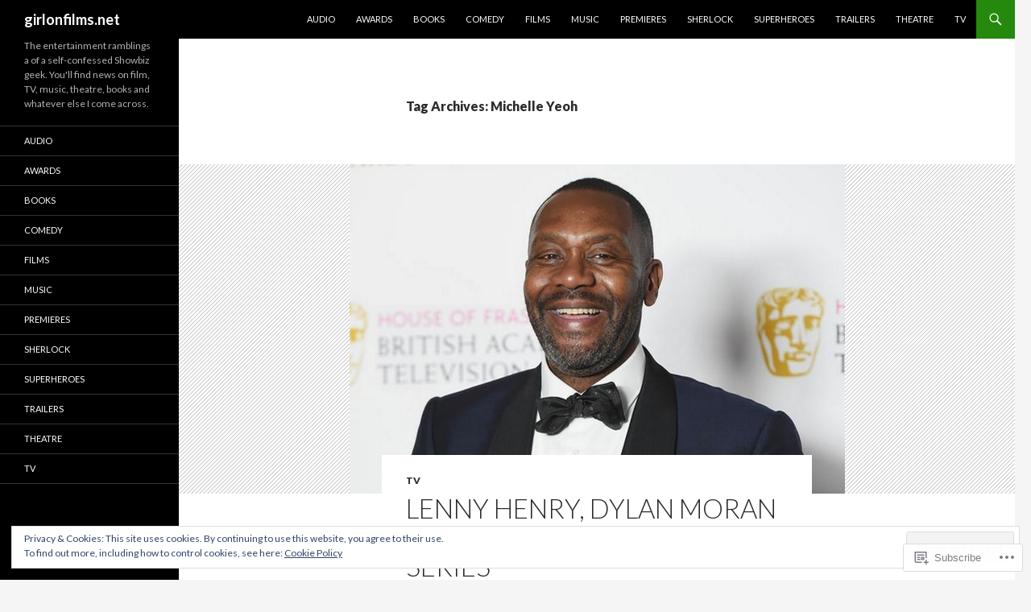

--- FILE ---
content_type: text/html; charset=UTF-8
request_url: https://girlonfilms.net/tag/michelle-yeoh/
body_size: 22916
content:
<!DOCTYPE html>
<!--[if IE 7]>
<html class="ie ie7" lang="en">
<![endif]-->
<!--[if IE 8]>
<html class="ie ie8" lang="en">
<![endif]-->
<!--[if !(IE 7) & !(IE 8)]><!-->
<html lang="en">
<!--<![endif]-->
<head>
	<meta charset="UTF-8">
	<meta name="viewport" content="width=device-width">
	<title>Michelle Yeoh | girlonfilms.net</title>
	<link rel="profile" href="https://gmpg.org/xfn/11">
	<link rel="pingback" href="https://girlonfilms.net/xmlrpc.php">
	<!--[if lt IE 9]>
	<script src="https://s0.wp.com/wp-content/themes/pub/twentyfourteen/js/html5.js?m=1394055187i&amp;ver=3.7.0"></script>
	<![endif]-->
	<meta name='robots' content='max-image-preview:large' />

<!-- Async WordPress.com Remote Login -->
<script id="wpcom_remote_login_js">
var wpcom_remote_login_extra_auth = '';
function wpcom_remote_login_remove_dom_node_id( element_id ) {
	var dom_node = document.getElementById( element_id );
	if ( dom_node ) { dom_node.parentNode.removeChild( dom_node ); }
}
function wpcom_remote_login_remove_dom_node_classes( class_name ) {
	var dom_nodes = document.querySelectorAll( '.' + class_name );
	for ( var i = 0; i < dom_nodes.length; i++ ) {
		dom_nodes[ i ].parentNode.removeChild( dom_nodes[ i ] );
	}
}
function wpcom_remote_login_final_cleanup() {
	wpcom_remote_login_remove_dom_node_classes( "wpcom_remote_login_msg" );
	wpcom_remote_login_remove_dom_node_id( "wpcom_remote_login_key" );
	wpcom_remote_login_remove_dom_node_id( "wpcom_remote_login_validate" );
	wpcom_remote_login_remove_dom_node_id( "wpcom_remote_login_js" );
	wpcom_remote_login_remove_dom_node_id( "wpcom_request_access_iframe" );
	wpcom_remote_login_remove_dom_node_id( "wpcom_request_access_styles" );
}

// Watch for messages back from the remote login
window.addEventListener( "message", function( e ) {
	if ( e.origin === "https://r-login.wordpress.com" ) {
		var data = {};
		try {
			data = JSON.parse( e.data );
		} catch( e ) {
			wpcom_remote_login_final_cleanup();
			return;
		}

		if ( data.msg === 'LOGIN' ) {
			// Clean up the login check iframe
			wpcom_remote_login_remove_dom_node_id( "wpcom_remote_login_key" );

			var id_regex = new RegExp( /^[0-9]+$/ );
			var token_regex = new RegExp( /^.*|.*|.*$/ );
			if (
				token_regex.test( data.token )
				&& id_regex.test( data.wpcomid )
			) {
				// We have everything we need to ask for a login
				var script = document.createElement( "script" );
				script.setAttribute( "id", "wpcom_remote_login_validate" );
				script.src = '/remote-login.php?wpcom_remote_login=validate'
					+ '&wpcomid=' + data.wpcomid
					+ '&token=' + encodeURIComponent( data.token )
					+ '&host=' + window.location.protocol
					+ '//' + window.location.hostname
					+ '&postid=13242'
					+ '&is_singular=';
				document.body.appendChild( script );
			}

			return;
		}

		// Safari ITP, not logged in, so redirect
		if ( data.msg === 'LOGIN-REDIRECT' ) {
			window.location = 'https://wordpress.com/log-in?redirect_to=' + window.location.href;
			return;
		}

		// Safari ITP, storage access failed, remove the request
		if ( data.msg === 'LOGIN-REMOVE' ) {
			var css_zap = 'html { -webkit-transition: margin-top 1s; transition: margin-top 1s; } /* 9001 */ html { margin-top: 0 !important; } * html body { margin-top: 0 !important; } @media screen and ( max-width: 782px ) { html { margin-top: 0 !important; } * html body { margin-top: 0 !important; } }';
			var style_zap = document.createElement( 'style' );
			style_zap.type = 'text/css';
			style_zap.appendChild( document.createTextNode( css_zap ) );
			document.body.appendChild( style_zap );

			var e = document.getElementById( 'wpcom_request_access_iframe' );
			e.parentNode.removeChild( e );

			document.cookie = 'wordpress_com_login_access=denied; path=/; max-age=31536000';

			return;
		}

		// Safari ITP
		if ( data.msg === 'REQUEST_ACCESS' ) {
			console.log( 'request access: safari' );

			// Check ITP iframe enable/disable knob
			if ( wpcom_remote_login_extra_auth !== 'safari_itp_iframe' ) {
				return;
			}

			// If we are in a "private window" there is no ITP.
			var private_window = false;
			try {
				var opendb = window.openDatabase( null, null, null, null );
			} catch( e ) {
				private_window = true;
			}

			if ( private_window ) {
				console.log( 'private window' );
				return;
			}

			var iframe = document.createElement( 'iframe' );
			iframe.id = 'wpcom_request_access_iframe';
			iframe.setAttribute( 'scrolling', 'no' );
			iframe.setAttribute( 'sandbox', 'allow-storage-access-by-user-activation allow-scripts allow-same-origin allow-top-navigation-by-user-activation' );
			iframe.src = 'https://r-login.wordpress.com/remote-login.php?wpcom_remote_login=request_access&origin=' + encodeURIComponent( data.origin ) + '&wpcomid=' + encodeURIComponent( data.wpcomid );

			var css = 'html { -webkit-transition: margin-top 1s; transition: margin-top 1s; } /* 9001 */ html { margin-top: 46px !important; } * html body { margin-top: 46px !important; } @media screen and ( max-width: 660px ) { html { margin-top: 71px !important; } * html body { margin-top: 71px !important; } #wpcom_request_access_iframe { display: block; height: 71px !important; } } #wpcom_request_access_iframe { border: 0px; height: 46px; position: fixed; top: 0; left: 0; width: 100%; min-width: 100%; z-index: 99999; background: #23282d; } ';

			var style = document.createElement( 'style' );
			style.type = 'text/css';
			style.id = 'wpcom_request_access_styles';
			style.appendChild( document.createTextNode( css ) );
			document.body.appendChild( style );

			document.body.appendChild( iframe );
		}

		if ( data.msg === 'DONE' ) {
			wpcom_remote_login_final_cleanup();
		}
	}
}, false );

// Inject the remote login iframe after the page has had a chance to load
// more critical resources
window.addEventListener( "DOMContentLoaded", function( e ) {
	var iframe = document.createElement( "iframe" );
	iframe.style.display = "none";
	iframe.setAttribute( "scrolling", "no" );
	iframe.setAttribute( "id", "wpcom_remote_login_key" );
	iframe.src = "https://r-login.wordpress.com/remote-login.php"
		+ "?wpcom_remote_login=key"
		+ "&origin=aHR0cHM6Ly9naXJsb25maWxtcy5uZXQ%3D"
		+ "&wpcomid=78204532"
		+ "&time=" + Math.floor( Date.now() / 1000 );
	document.body.appendChild( iframe );
}, false );
</script>
<link rel='dns-prefetch' href='//s0.wp.com' />
<link rel='dns-prefetch' href='//fonts-api.wp.com' />
<link href='https://fonts.gstatic.com' crossorigin rel='preconnect' />
<link rel="alternate" type="application/rss+xml" title="girlonfilms.net &raquo; Feed" href="https://girlonfilms.net/feed/" />
<link rel="alternate" type="application/rss+xml" title="girlonfilms.net &raquo; Comments Feed" href="https://girlonfilms.net/comments/feed/" />
<link rel="alternate" type="application/rss+xml" title="girlonfilms.net &raquo; Michelle Yeoh Tag Feed" href="https://girlonfilms.net/tag/michelle-yeoh/feed/" />
	<script type="text/javascript">
		/* <![CDATA[ */
		function addLoadEvent(func) {
			var oldonload = window.onload;
			if (typeof window.onload != 'function') {
				window.onload = func;
			} else {
				window.onload = function () {
					oldonload();
					func();
				}
			}
		}
		/* ]]> */
	</script>
	<link crossorigin='anonymous' rel='stylesheet' id='all-css-0-1' href='/wp-content/mu-plugins/widgets/eu-cookie-law/templates/style.css?m=1642463000i&cssminify=yes' type='text/css' media='all' />
<style id='wp-emoji-styles-inline-css'>

	img.wp-smiley, img.emoji {
		display: inline !important;
		border: none !important;
		box-shadow: none !important;
		height: 1em !important;
		width: 1em !important;
		margin: 0 0.07em !important;
		vertical-align: -0.1em !important;
		background: none !important;
		padding: 0 !important;
	}
/*# sourceURL=wp-emoji-styles-inline-css */
</style>
<link crossorigin='anonymous' rel='stylesheet' id='all-css-2-1' href='/wp-content/plugins/gutenberg-core/v22.2.0/build/styles/block-library/style.css?m=1764855221i&cssminify=yes' type='text/css' media='all' />
<style id='wp-block-library-inline-css'>
.has-text-align-justify {
	text-align:justify;
}
.has-text-align-justify{text-align:justify;}

/*# sourceURL=wp-block-library-inline-css */
</style><style id='wp-block-paragraph-inline-css'>
.is-small-text{font-size:.875em}.is-regular-text{font-size:1em}.is-large-text{font-size:2.25em}.is-larger-text{font-size:3em}.has-drop-cap:not(:focus):first-letter{float:left;font-size:8.4em;font-style:normal;font-weight:100;line-height:.68;margin:.05em .1em 0 0;text-transform:uppercase}body.rtl .has-drop-cap:not(:focus):first-letter{float:none;margin-left:.1em}p.has-drop-cap.has-background{overflow:hidden}:root :where(p.has-background){padding:1.25em 2.375em}:where(p.has-text-color:not(.has-link-color)) a{color:inherit}p.has-text-align-left[style*="writing-mode:vertical-lr"],p.has-text-align-right[style*="writing-mode:vertical-rl"]{rotate:180deg}
/*# sourceURL=/wp-content/plugins/gutenberg-core/v22.2.0/build/styles/block-library/paragraph/style.css */
</style>
<style id='global-styles-inline-css'>
:root{--wp--preset--aspect-ratio--square: 1;--wp--preset--aspect-ratio--4-3: 4/3;--wp--preset--aspect-ratio--3-4: 3/4;--wp--preset--aspect-ratio--3-2: 3/2;--wp--preset--aspect-ratio--2-3: 2/3;--wp--preset--aspect-ratio--16-9: 16/9;--wp--preset--aspect-ratio--9-16: 9/16;--wp--preset--color--black: #000;--wp--preset--color--cyan-bluish-gray: #abb8c3;--wp--preset--color--white: #fff;--wp--preset--color--pale-pink: #f78da7;--wp--preset--color--vivid-red: #cf2e2e;--wp--preset--color--luminous-vivid-orange: #ff6900;--wp--preset--color--luminous-vivid-amber: #fcb900;--wp--preset--color--light-green-cyan: #7bdcb5;--wp--preset--color--vivid-green-cyan: #00d084;--wp--preset--color--pale-cyan-blue: #8ed1fc;--wp--preset--color--vivid-cyan-blue: #0693e3;--wp--preset--color--vivid-purple: #9b51e0;--wp--preset--color--green: #24890d;--wp--preset--color--dark-gray: #2b2b2b;--wp--preset--color--medium-gray: #767676;--wp--preset--color--light-gray: #f5f5f5;--wp--preset--gradient--vivid-cyan-blue-to-vivid-purple: linear-gradient(135deg,rgb(6,147,227) 0%,rgb(155,81,224) 100%);--wp--preset--gradient--light-green-cyan-to-vivid-green-cyan: linear-gradient(135deg,rgb(122,220,180) 0%,rgb(0,208,130) 100%);--wp--preset--gradient--luminous-vivid-amber-to-luminous-vivid-orange: linear-gradient(135deg,rgb(252,185,0) 0%,rgb(255,105,0) 100%);--wp--preset--gradient--luminous-vivid-orange-to-vivid-red: linear-gradient(135deg,rgb(255,105,0) 0%,rgb(207,46,46) 100%);--wp--preset--gradient--very-light-gray-to-cyan-bluish-gray: linear-gradient(135deg,rgb(238,238,238) 0%,rgb(169,184,195) 100%);--wp--preset--gradient--cool-to-warm-spectrum: linear-gradient(135deg,rgb(74,234,220) 0%,rgb(151,120,209) 20%,rgb(207,42,186) 40%,rgb(238,44,130) 60%,rgb(251,105,98) 80%,rgb(254,248,76) 100%);--wp--preset--gradient--blush-light-purple: linear-gradient(135deg,rgb(255,206,236) 0%,rgb(152,150,240) 100%);--wp--preset--gradient--blush-bordeaux: linear-gradient(135deg,rgb(254,205,165) 0%,rgb(254,45,45) 50%,rgb(107,0,62) 100%);--wp--preset--gradient--luminous-dusk: linear-gradient(135deg,rgb(255,203,112) 0%,rgb(199,81,192) 50%,rgb(65,88,208) 100%);--wp--preset--gradient--pale-ocean: linear-gradient(135deg,rgb(255,245,203) 0%,rgb(182,227,212) 50%,rgb(51,167,181) 100%);--wp--preset--gradient--electric-grass: linear-gradient(135deg,rgb(202,248,128) 0%,rgb(113,206,126) 100%);--wp--preset--gradient--midnight: linear-gradient(135deg,rgb(2,3,129) 0%,rgb(40,116,252) 100%);--wp--preset--font-size--small: 13px;--wp--preset--font-size--medium: 20px;--wp--preset--font-size--large: 36px;--wp--preset--font-size--x-large: 42px;--wp--preset--font-family--albert-sans: 'Albert Sans', sans-serif;--wp--preset--font-family--alegreya: Alegreya, serif;--wp--preset--font-family--arvo: Arvo, serif;--wp--preset--font-family--bodoni-moda: 'Bodoni Moda', serif;--wp--preset--font-family--bricolage-grotesque: 'Bricolage Grotesque', sans-serif;--wp--preset--font-family--cabin: Cabin, sans-serif;--wp--preset--font-family--chivo: Chivo, sans-serif;--wp--preset--font-family--commissioner: Commissioner, sans-serif;--wp--preset--font-family--cormorant: Cormorant, serif;--wp--preset--font-family--courier-prime: 'Courier Prime', monospace;--wp--preset--font-family--crimson-pro: 'Crimson Pro', serif;--wp--preset--font-family--dm-mono: 'DM Mono', monospace;--wp--preset--font-family--dm-sans: 'DM Sans', sans-serif;--wp--preset--font-family--dm-serif-display: 'DM Serif Display', serif;--wp--preset--font-family--domine: Domine, serif;--wp--preset--font-family--eb-garamond: 'EB Garamond', serif;--wp--preset--font-family--epilogue: Epilogue, sans-serif;--wp--preset--font-family--fahkwang: Fahkwang, sans-serif;--wp--preset--font-family--figtree: Figtree, sans-serif;--wp--preset--font-family--fira-sans: 'Fira Sans', sans-serif;--wp--preset--font-family--fjalla-one: 'Fjalla One', sans-serif;--wp--preset--font-family--fraunces: Fraunces, serif;--wp--preset--font-family--gabarito: Gabarito, system-ui;--wp--preset--font-family--ibm-plex-mono: 'IBM Plex Mono', monospace;--wp--preset--font-family--ibm-plex-sans: 'IBM Plex Sans', sans-serif;--wp--preset--font-family--ibarra-real-nova: 'Ibarra Real Nova', serif;--wp--preset--font-family--instrument-serif: 'Instrument Serif', serif;--wp--preset--font-family--inter: Inter, sans-serif;--wp--preset--font-family--josefin-sans: 'Josefin Sans', sans-serif;--wp--preset--font-family--jost: Jost, sans-serif;--wp--preset--font-family--libre-baskerville: 'Libre Baskerville', serif;--wp--preset--font-family--libre-franklin: 'Libre Franklin', sans-serif;--wp--preset--font-family--literata: Literata, serif;--wp--preset--font-family--lora: Lora, serif;--wp--preset--font-family--merriweather: Merriweather, serif;--wp--preset--font-family--montserrat: Montserrat, sans-serif;--wp--preset--font-family--newsreader: Newsreader, serif;--wp--preset--font-family--noto-sans-mono: 'Noto Sans Mono', sans-serif;--wp--preset--font-family--nunito: Nunito, sans-serif;--wp--preset--font-family--open-sans: 'Open Sans', sans-serif;--wp--preset--font-family--overpass: Overpass, sans-serif;--wp--preset--font-family--pt-serif: 'PT Serif', serif;--wp--preset--font-family--petrona: Petrona, serif;--wp--preset--font-family--piazzolla: Piazzolla, serif;--wp--preset--font-family--playfair-display: 'Playfair Display', serif;--wp--preset--font-family--plus-jakarta-sans: 'Plus Jakarta Sans', sans-serif;--wp--preset--font-family--poppins: Poppins, sans-serif;--wp--preset--font-family--raleway: Raleway, sans-serif;--wp--preset--font-family--roboto: Roboto, sans-serif;--wp--preset--font-family--roboto-slab: 'Roboto Slab', serif;--wp--preset--font-family--rubik: Rubik, sans-serif;--wp--preset--font-family--rufina: Rufina, serif;--wp--preset--font-family--sora: Sora, sans-serif;--wp--preset--font-family--source-sans-3: 'Source Sans 3', sans-serif;--wp--preset--font-family--source-serif-4: 'Source Serif 4', serif;--wp--preset--font-family--space-mono: 'Space Mono', monospace;--wp--preset--font-family--syne: Syne, sans-serif;--wp--preset--font-family--texturina: Texturina, serif;--wp--preset--font-family--urbanist: Urbanist, sans-serif;--wp--preset--font-family--work-sans: 'Work Sans', sans-serif;--wp--preset--spacing--20: 0.44rem;--wp--preset--spacing--30: 0.67rem;--wp--preset--spacing--40: 1rem;--wp--preset--spacing--50: 1.5rem;--wp--preset--spacing--60: 2.25rem;--wp--preset--spacing--70: 3.38rem;--wp--preset--spacing--80: 5.06rem;--wp--preset--shadow--natural: 6px 6px 9px rgba(0, 0, 0, 0.2);--wp--preset--shadow--deep: 12px 12px 50px rgba(0, 0, 0, 0.4);--wp--preset--shadow--sharp: 6px 6px 0px rgba(0, 0, 0, 0.2);--wp--preset--shadow--outlined: 6px 6px 0px -3px rgb(255, 255, 255), 6px 6px rgb(0, 0, 0);--wp--preset--shadow--crisp: 6px 6px 0px rgb(0, 0, 0);}:where(.is-layout-flex){gap: 0.5em;}:where(.is-layout-grid){gap: 0.5em;}body .is-layout-flex{display: flex;}.is-layout-flex{flex-wrap: wrap;align-items: center;}.is-layout-flex > :is(*, div){margin: 0;}body .is-layout-grid{display: grid;}.is-layout-grid > :is(*, div){margin: 0;}:where(.wp-block-columns.is-layout-flex){gap: 2em;}:where(.wp-block-columns.is-layout-grid){gap: 2em;}:where(.wp-block-post-template.is-layout-flex){gap: 1.25em;}:where(.wp-block-post-template.is-layout-grid){gap: 1.25em;}.has-black-color{color: var(--wp--preset--color--black) !important;}.has-cyan-bluish-gray-color{color: var(--wp--preset--color--cyan-bluish-gray) !important;}.has-white-color{color: var(--wp--preset--color--white) !important;}.has-pale-pink-color{color: var(--wp--preset--color--pale-pink) !important;}.has-vivid-red-color{color: var(--wp--preset--color--vivid-red) !important;}.has-luminous-vivid-orange-color{color: var(--wp--preset--color--luminous-vivid-orange) !important;}.has-luminous-vivid-amber-color{color: var(--wp--preset--color--luminous-vivid-amber) !important;}.has-light-green-cyan-color{color: var(--wp--preset--color--light-green-cyan) !important;}.has-vivid-green-cyan-color{color: var(--wp--preset--color--vivid-green-cyan) !important;}.has-pale-cyan-blue-color{color: var(--wp--preset--color--pale-cyan-blue) !important;}.has-vivid-cyan-blue-color{color: var(--wp--preset--color--vivid-cyan-blue) !important;}.has-vivid-purple-color{color: var(--wp--preset--color--vivid-purple) !important;}.has-black-background-color{background-color: var(--wp--preset--color--black) !important;}.has-cyan-bluish-gray-background-color{background-color: var(--wp--preset--color--cyan-bluish-gray) !important;}.has-white-background-color{background-color: var(--wp--preset--color--white) !important;}.has-pale-pink-background-color{background-color: var(--wp--preset--color--pale-pink) !important;}.has-vivid-red-background-color{background-color: var(--wp--preset--color--vivid-red) !important;}.has-luminous-vivid-orange-background-color{background-color: var(--wp--preset--color--luminous-vivid-orange) !important;}.has-luminous-vivid-amber-background-color{background-color: var(--wp--preset--color--luminous-vivid-amber) !important;}.has-light-green-cyan-background-color{background-color: var(--wp--preset--color--light-green-cyan) !important;}.has-vivid-green-cyan-background-color{background-color: var(--wp--preset--color--vivid-green-cyan) !important;}.has-pale-cyan-blue-background-color{background-color: var(--wp--preset--color--pale-cyan-blue) !important;}.has-vivid-cyan-blue-background-color{background-color: var(--wp--preset--color--vivid-cyan-blue) !important;}.has-vivid-purple-background-color{background-color: var(--wp--preset--color--vivid-purple) !important;}.has-black-border-color{border-color: var(--wp--preset--color--black) !important;}.has-cyan-bluish-gray-border-color{border-color: var(--wp--preset--color--cyan-bluish-gray) !important;}.has-white-border-color{border-color: var(--wp--preset--color--white) !important;}.has-pale-pink-border-color{border-color: var(--wp--preset--color--pale-pink) !important;}.has-vivid-red-border-color{border-color: var(--wp--preset--color--vivid-red) !important;}.has-luminous-vivid-orange-border-color{border-color: var(--wp--preset--color--luminous-vivid-orange) !important;}.has-luminous-vivid-amber-border-color{border-color: var(--wp--preset--color--luminous-vivid-amber) !important;}.has-light-green-cyan-border-color{border-color: var(--wp--preset--color--light-green-cyan) !important;}.has-vivid-green-cyan-border-color{border-color: var(--wp--preset--color--vivid-green-cyan) !important;}.has-pale-cyan-blue-border-color{border-color: var(--wp--preset--color--pale-cyan-blue) !important;}.has-vivid-cyan-blue-border-color{border-color: var(--wp--preset--color--vivid-cyan-blue) !important;}.has-vivid-purple-border-color{border-color: var(--wp--preset--color--vivid-purple) !important;}.has-vivid-cyan-blue-to-vivid-purple-gradient-background{background: var(--wp--preset--gradient--vivid-cyan-blue-to-vivid-purple) !important;}.has-light-green-cyan-to-vivid-green-cyan-gradient-background{background: var(--wp--preset--gradient--light-green-cyan-to-vivid-green-cyan) !important;}.has-luminous-vivid-amber-to-luminous-vivid-orange-gradient-background{background: var(--wp--preset--gradient--luminous-vivid-amber-to-luminous-vivid-orange) !important;}.has-luminous-vivid-orange-to-vivid-red-gradient-background{background: var(--wp--preset--gradient--luminous-vivid-orange-to-vivid-red) !important;}.has-very-light-gray-to-cyan-bluish-gray-gradient-background{background: var(--wp--preset--gradient--very-light-gray-to-cyan-bluish-gray) !important;}.has-cool-to-warm-spectrum-gradient-background{background: var(--wp--preset--gradient--cool-to-warm-spectrum) !important;}.has-blush-light-purple-gradient-background{background: var(--wp--preset--gradient--blush-light-purple) !important;}.has-blush-bordeaux-gradient-background{background: var(--wp--preset--gradient--blush-bordeaux) !important;}.has-luminous-dusk-gradient-background{background: var(--wp--preset--gradient--luminous-dusk) !important;}.has-pale-ocean-gradient-background{background: var(--wp--preset--gradient--pale-ocean) !important;}.has-electric-grass-gradient-background{background: var(--wp--preset--gradient--electric-grass) !important;}.has-midnight-gradient-background{background: var(--wp--preset--gradient--midnight) !important;}.has-small-font-size{font-size: var(--wp--preset--font-size--small) !important;}.has-medium-font-size{font-size: var(--wp--preset--font-size--medium) !important;}.has-large-font-size{font-size: var(--wp--preset--font-size--large) !important;}.has-x-large-font-size{font-size: var(--wp--preset--font-size--x-large) !important;}.has-albert-sans-font-family{font-family: var(--wp--preset--font-family--albert-sans) !important;}.has-alegreya-font-family{font-family: var(--wp--preset--font-family--alegreya) !important;}.has-arvo-font-family{font-family: var(--wp--preset--font-family--arvo) !important;}.has-bodoni-moda-font-family{font-family: var(--wp--preset--font-family--bodoni-moda) !important;}.has-bricolage-grotesque-font-family{font-family: var(--wp--preset--font-family--bricolage-grotesque) !important;}.has-cabin-font-family{font-family: var(--wp--preset--font-family--cabin) !important;}.has-chivo-font-family{font-family: var(--wp--preset--font-family--chivo) !important;}.has-commissioner-font-family{font-family: var(--wp--preset--font-family--commissioner) !important;}.has-cormorant-font-family{font-family: var(--wp--preset--font-family--cormorant) !important;}.has-courier-prime-font-family{font-family: var(--wp--preset--font-family--courier-prime) !important;}.has-crimson-pro-font-family{font-family: var(--wp--preset--font-family--crimson-pro) !important;}.has-dm-mono-font-family{font-family: var(--wp--preset--font-family--dm-mono) !important;}.has-dm-sans-font-family{font-family: var(--wp--preset--font-family--dm-sans) !important;}.has-dm-serif-display-font-family{font-family: var(--wp--preset--font-family--dm-serif-display) !important;}.has-domine-font-family{font-family: var(--wp--preset--font-family--domine) !important;}.has-eb-garamond-font-family{font-family: var(--wp--preset--font-family--eb-garamond) !important;}.has-epilogue-font-family{font-family: var(--wp--preset--font-family--epilogue) !important;}.has-fahkwang-font-family{font-family: var(--wp--preset--font-family--fahkwang) !important;}.has-figtree-font-family{font-family: var(--wp--preset--font-family--figtree) !important;}.has-fira-sans-font-family{font-family: var(--wp--preset--font-family--fira-sans) !important;}.has-fjalla-one-font-family{font-family: var(--wp--preset--font-family--fjalla-one) !important;}.has-fraunces-font-family{font-family: var(--wp--preset--font-family--fraunces) !important;}.has-gabarito-font-family{font-family: var(--wp--preset--font-family--gabarito) !important;}.has-ibm-plex-mono-font-family{font-family: var(--wp--preset--font-family--ibm-plex-mono) !important;}.has-ibm-plex-sans-font-family{font-family: var(--wp--preset--font-family--ibm-plex-sans) !important;}.has-ibarra-real-nova-font-family{font-family: var(--wp--preset--font-family--ibarra-real-nova) !important;}.has-instrument-serif-font-family{font-family: var(--wp--preset--font-family--instrument-serif) !important;}.has-inter-font-family{font-family: var(--wp--preset--font-family--inter) !important;}.has-josefin-sans-font-family{font-family: var(--wp--preset--font-family--josefin-sans) !important;}.has-jost-font-family{font-family: var(--wp--preset--font-family--jost) !important;}.has-libre-baskerville-font-family{font-family: var(--wp--preset--font-family--libre-baskerville) !important;}.has-libre-franklin-font-family{font-family: var(--wp--preset--font-family--libre-franklin) !important;}.has-literata-font-family{font-family: var(--wp--preset--font-family--literata) !important;}.has-lora-font-family{font-family: var(--wp--preset--font-family--lora) !important;}.has-merriweather-font-family{font-family: var(--wp--preset--font-family--merriweather) !important;}.has-montserrat-font-family{font-family: var(--wp--preset--font-family--montserrat) !important;}.has-newsreader-font-family{font-family: var(--wp--preset--font-family--newsreader) !important;}.has-noto-sans-mono-font-family{font-family: var(--wp--preset--font-family--noto-sans-mono) !important;}.has-nunito-font-family{font-family: var(--wp--preset--font-family--nunito) !important;}.has-open-sans-font-family{font-family: var(--wp--preset--font-family--open-sans) !important;}.has-overpass-font-family{font-family: var(--wp--preset--font-family--overpass) !important;}.has-pt-serif-font-family{font-family: var(--wp--preset--font-family--pt-serif) !important;}.has-petrona-font-family{font-family: var(--wp--preset--font-family--petrona) !important;}.has-piazzolla-font-family{font-family: var(--wp--preset--font-family--piazzolla) !important;}.has-playfair-display-font-family{font-family: var(--wp--preset--font-family--playfair-display) !important;}.has-plus-jakarta-sans-font-family{font-family: var(--wp--preset--font-family--plus-jakarta-sans) !important;}.has-poppins-font-family{font-family: var(--wp--preset--font-family--poppins) !important;}.has-raleway-font-family{font-family: var(--wp--preset--font-family--raleway) !important;}.has-roboto-font-family{font-family: var(--wp--preset--font-family--roboto) !important;}.has-roboto-slab-font-family{font-family: var(--wp--preset--font-family--roboto-slab) !important;}.has-rubik-font-family{font-family: var(--wp--preset--font-family--rubik) !important;}.has-rufina-font-family{font-family: var(--wp--preset--font-family--rufina) !important;}.has-sora-font-family{font-family: var(--wp--preset--font-family--sora) !important;}.has-source-sans-3-font-family{font-family: var(--wp--preset--font-family--source-sans-3) !important;}.has-source-serif-4-font-family{font-family: var(--wp--preset--font-family--source-serif-4) !important;}.has-space-mono-font-family{font-family: var(--wp--preset--font-family--space-mono) !important;}.has-syne-font-family{font-family: var(--wp--preset--font-family--syne) !important;}.has-texturina-font-family{font-family: var(--wp--preset--font-family--texturina) !important;}.has-urbanist-font-family{font-family: var(--wp--preset--font-family--urbanist) !important;}.has-work-sans-font-family{font-family: var(--wp--preset--font-family--work-sans) !important;}
/*# sourceURL=global-styles-inline-css */
</style>

<style id='classic-theme-styles-inline-css'>
/*! This file is auto-generated */
.wp-block-button__link{color:#fff;background-color:#32373c;border-radius:9999px;box-shadow:none;text-decoration:none;padding:calc(.667em + 2px) calc(1.333em + 2px);font-size:1.125em}.wp-block-file__button{background:#32373c;color:#fff;text-decoration:none}
/*# sourceURL=/wp-includes/css/classic-themes.min.css */
</style>
<link crossorigin='anonymous' rel='stylesheet' id='all-css-4-1' href='/_static/??-eJx9jEEOAiEQBD/kQECjeDC+ZWEnijIwYWA3/l72op689KFTVXplCCU3zE1z6reYRYfiUwlP0VYZpwxIJE4IFRd10HOU9iFA2iuhCiI7/ROiDt9WxfETT20jCOc4YUIa2D9t5eGA91xRBMZS7ATtPkTZvCtdzNEZt7f2fHq8Afl7R7w=&cssminify=yes' type='text/css' media='all' />
<link rel='stylesheet' id='twentyfourteen-lato-css' href='https://fonts-api.wp.com/css?family=Lato%3A300%2C400%2C700%2C900%2C300italic%2C400italic%2C700italic&#038;subset=latin%2Clatin-ext&#038;display=fallback' media='all' />
<link crossorigin='anonymous' rel='stylesheet' id='all-css-6-1' href='/_static/??-eJyVjc0OwjAMg1+IYfEzJg6IR0EsCqNbm1ZLomlvT4U4cODCzbY+21hKQ1mMxZC8KdGHIIqRrdxp+nioC25BCAMLz6EW9LfckuoGX5v25MSK4j1sqcH6yD4bc920NfIffCXRx0zT++SaLruuPey78+nYji+gKkqp&cssminify=yes' type='text/css' media='all' />
<link crossorigin='anonymous' rel='stylesheet' id='all-css-8-1' href='/_static/??-eJx9y0EOAiEMheELidVM1LAwnmWGdBBTWkJLyNxedKNu3L3/JR/04oKwIRvYHTMqlLaA9XFsq7RqiAxBFdQ2QtdLkLwfvYMvmZsr1GJihYoLSRwzvtUn/6GI4kjCbEn4J9xKc6ovesvX4/kwTRfv/enxBDp+RCg=&cssminify=yes' type='text/css' media='all' />
<link crossorigin='anonymous' rel='stylesheet' id='print-css-9-1' href='/wp-content/mu-plugins/global-print/global-print.css?m=1465851035i&cssminify=yes' type='text/css' media='print' />
<style id='jetpack-global-styles-frontend-style-inline-css'>
:root { --font-headings: unset; --font-base: unset; --font-headings-default: -apple-system,BlinkMacSystemFont,"Segoe UI",Roboto,Oxygen-Sans,Ubuntu,Cantarell,"Helvetica Neue",sans-serif; --font-base-default: -apple-system,BlinkMacSystemFont,"Segoe UI",Roboto,Oxygen-Sans,Ubuntu,Cantarell,"Helvetica Neue",sans-serif;}
/*# sourceURL=jetpack-global-styles-frontend-style-inline-css */
</style>
<link crossorigin='anonymous' rel='stylesheet' id='all-css-12-1' href='/wp-content/themes/h4/global.css?m=1420737423i&cssminify=yes' type='text/css' media='all' />
<script id="wpcom-actionbar-placeholder-js-extra">
var actionbardata = {"siteID":"78204532","postID":"0","siteURL":"https://girlonfilms.net","xhrURL":"https://girlonfilms.net/wp-admin/admin-ajax.php","nonce":"0b2adfe689","isLoggedIn":"","statusMessage":"","subsEmailDefault":"instantly","proxyScriptUrl":"https://s0.wp.com/wp-content/js/wpcom-proxy-request.js?m=1513050504i&amp;ver=20211021","i18n":{"followedText":"New posts from this site will now appear in your \u003Ca href=\"https://wordpress.com/reader\"\u003EReader\u003C/a\u003E","foldBar":"Collapse this bar","unfoldBar":"Expand this bar","shortLinkCopied":"Shortlink copied to clipboard."}};
//# sourceURL=wpcom-actionbar-placeholder-js-extra
</script>
<script id="jetpack-mu-wpcom-settings-js-before">
var JETPACK_MU_WPCOM_SETTINGS = {"assetsUrl":"https://s0.wp.com/wp-content/mu-plugins/jetpack-mu-wpcom-plugin/sun/jetpack_vendor/automattic/jetpack-mu-wpcom/src/build/"};
//# sourceURL=jetpack-mu-wpcom-settings-js-before
</script>
<script crossorigin='anonymous' type='text/javascript'  src='/_static/??-eJyFjcsOwiAQRX/I6dSa+lgYvwWBEAgMOAPW/n3bqIk7V2dxT87FqYDOVC1VDIIcKxTOr7kLssN186RjM1a2MTya5fmDLnn6K0HyjlW1v/L37R6zgxKb8yQ4ZTbKCOioRN4hnQo+hw1AmcCZwmvilq7709CPh/54voQFmNpFWg=='></script>
<script id="rlt-proxy-js-after">
	rltInitialize( {"token":null,"iframeOrigins":["https:\/\/widgets.wp.com"]} );
//# sourceURL=rlt-proxy-js-after
</script>
<link rel="EditURI" type="application/rsd+xml" title="RSD" href="https://girlonfilmsdotcom.wordpress.com/xmlrpc.php?rsd" />
<meta name="generator" content="WordPress.com" />

<!-- Jetpack Open Graph Tags -->
<meta property="og:type" content="website" />
<meta property="og:title" content="Michelle Yeoh &#8211; girlonfilms.net" />
<meta property="og:url" content="https://girlonfilms.net/tag/michelle-yeoh/" />
<meta property="og:site_name" content="girlonfilms.net" />
<meta property="og:image" content="https://s0.wp.com/i/blank.jpg?m=1383295312i" />
<meta property="og:image:width" content="200" />
<meta property="og:image:height" content="200" />
<meta property="og:image:alt" content="" />
<meta property="og:locale" content="en_US" />

<!-- End Jetpack Open Graph Tags -->
<link rel="shortcut icon" type="image/x-icon" href="https://s0.wp.com/i/favicon.ico?m=1713425267i" sizes="16x16 24x24 32x32 48x48" />
<link rel="icon" type="image/x-icon" href="https://s0.wp.com/i/favicon.ico?m=1713425267i" sizes="16x16 24x24 32x32 48x48" />
<link rel="apple-touch-icon" href="https://s0.wp.com/i/webclip.png?m=1713868326i" />
<link rel='openid.server' href='https://girlonfilms.net/?openidserver=1' />
<link rel='openid.delegate' href='https://girlonfilms.net/' />
<link rel="search" type="application/opensearchdescription+xml" href="https://girlonfilms.net/osd.xml" title="girlonfilms.net" />
<link rel="search" type="application/opensearchdescription+xml" href="https://s1.wp.com/opensearch.xml" title="WordPress.com" />
		<style type="text/css">
			.recentcomments a {
				display: inline !important;
				padding: 0 !important;
				margin: 0 !important;
			}

			table.recentcommentsavatartop img.avatar, table.recentcommentsavatarend img.avatar {
				border: 0px;
				margin: 0;
			}

			table.recentcommentsavatartop a, table.recentcommentsavatarend a {
				border: 0px !important;
				background-color: transparent !important;
			}

			td.recentcommentsavatarend, td.recentcommentsavatartop {
				padding: 0px 0px 1px 0px;
				margin: 0px;
			}

			td.recentcommentstextend {
				border: none !important;
				padding: 0px 0px 2px 10px;
			}

			.rtl td.recentcommentstextend {
				padding: 0px 10px 2px 0px;
			}

			td.recentcommentstexttop {
				border: none;
				padding: 0px 0px 0px 10px;
			}

			.rtl td.recentcommentstexttop {
				padding: 0px 10px 0px 0px;
			}
		</style>
		<meta name="description" content="Posts about Michelle Yeoh written by jennypriestleyfilms" />
		<script type="text/javascript">

			window.doNotSellCallback = function() {

				var linkElements = [
					'a[href="https://wordpress.com/?ref=footer_blog"]',
					'a[href="https://wordpress.com/?ref=footer_website"]',
					'a[href="https://wordpress.com/?ref=vertical_footer"]',
					'a[href^="https://wordpress.com/?ref=footer_segment_"]',
				].join(',');

				var dnsLink = document.createElement( 'a' );
				dnsLink.href = 'https://wordpress.com/advertising-program-optout/';
				dnsLink.classList.add( 'do-not-sell-link' );
				dnsLink.rel = 'nofollow';
				dnsLink.style.marginLeft = '0.5em';
				dnsLink.textContent = 'Do Not Sell or Share My Personal Information';

				var creditLinks = document.querySelectorAll( linkElements );

				if ( 0 === creditLinks.length ) {
					return false;
				}

				Array.prototype.forEach.call( creditLinks, function( el ) {
					el.insertAdjacentElement( 'afterend', dnsLink );
				});

				return true;
			};

		</script>
		<script type="text/javascript">
	window.google_analytics_uacct = "UA-52447-2";
</script>

<script type="text/javascript">
	var _gaq = _gaq || [];
	_gaq.push(['_setAccount', 'UA-52447-2']);
	_gaq.push(['_gat._anonymizeIp']);
	_gaq.push(['_setDomainName', 'none']);
	_gaq.push(['_setAllowLinker', true]);
	_gaq.push(['_initData']);
	_gaq.push(['_trackPageview']);

	(function() {
		var ga = document.createElement('script'); ga.type = 'text/javascript'; ga.async = true;
		ga.src = ('https:' == document.location.protocol ? 'https://ssl' : 'http://www') + '.google-analytics.com/ga.js';
		(document.getElementsByTagName('head')[0] || document.getElementsByTagName('body')[0]).appendChild(ga);
	})();
</script>
<link crossorigin='anonymous' rel='stylesheet' id='all-css-2-3' href='/wp-content/mu-plugins/jetpack-plugin/sun/modules/widgets/top-posts/style.css?m=1753279645i&cssminify=yes' type='text/css' media='all' />
</head>

<body class="archive tag tag-michelle-yeoh tag-1110112 wp-embed-responsive wp-theme-pubtwentyfourteen customizer-styles-applied masthead-fixed list-view full-width jetpack-reblog-enabled">
<div id="page" class="hfeed site">
	
	<header id="masthead" class="site-header">
		<div class="header-main">
			<h1 class="site-title"><a href="https://girlonfilms.net/" rel="home">girlonfilms.net</a></h1>

			<div class="search-toggle">
				<a href="#search-container" class="screen-reader-text" aria-expanded="false" aria-controls="search-container">Search</a>
			</div>

			<nav id="primary-navigation" class="site-navigation primary-navigation">
				<button class="menu-toggle">Primary Menu</button>
				<a class="screen-reader-text skip-link" href="#content">Skip to content</a>
				<div class="menu-main-menu-container"><ul id="primary-menu" class="nav-menu"><li id="menu-item-10777" class="menu-item menu-item-type-taxonomy menu-item-object-post_tag menu-item-10777"><a href="https://girlonfilms.net/tag/audio/">Audio</a></li>
<li id="menu-item-491" class="menu-item menu-item-type-taxonomy menu-item-object-category menu-item-491"><a href="https://girlonfilms.net/category/awards/">Awards</a></li>
<li id="menu-item-492" class="menu-item menu-item-type-taxonomy menu-item-object-category menu-item-492"><a href="https://girlonfilms.net/category/books/">Books</a></li>
<li id="menu-item-494" class="menu-item menu-item-type-taxonomy menu-item-object-category menu-item-494"><a href="https://girlonfilms.net/category/comedy/">Comedy</a></li>
<li id="menu-item-485" class="menu-item menu-item-type-taxonomy menu-item-object-category menu-item-485"><a href="https://girlonfilms.net/category/films/">Films</a></li>
<li id="menu-item-487" class="menu-item menu-item-type-taxonomy menu-item-object-category menu-item-487"><a href="https://girlonfilms.net/category/music/">Music</a></li>
<li id="menu-item-490" class="menu-item menu-item-type-taxonomy menu-item-object-category menu-item-490"><a href="https://girlonfilms.net/category/premieres/">Premieres</a></li>
<li id="menu-item-3597" class="menu-item menu-item-type-taxonomy menu-item-object-category menu-item-3597"><a href="https://girlonfilms.net/category/sherlock/">Sherlock</a></li>
<li id="menu-item-3595" class="menu-item menu-item-type-taxonomy menu-item-object-category menu-item-3595"><a href="https://girlonfilms.net/category/superheroes/">Superheroes</a></li>
<li id="menu-item-488" class="menu-item menu-item-type-taxonomy menu-item-object-category menu-item-488"><a href="https://girlonfilms.net/category/trailers/">Trailers</a></li>
<li id="menu-item-489" class="menu-item menu-item-type-taxonomy menu-item-object-category menu-item-489"><a href="https://girlonfilms.net/category/theatre/">Theatre</a></li>
<li id="menu-item-486" class="menu-item menu-item-type-taxonomy menu-item-object-category menu-item-486"><a href="https://girlonfilms.net/category/tv/">TV</a></li>
</ul></div>			</nav>
		</div>

		<div id="search-container" class="search-box-wrapper hide">
			<div class="search-box">
				<form role="search" method="get" class="search-form" action="https://girlonfilms.net/">
				<label>
					<span class="screen-reader-text">Search for:</span>
					<input type="search" class="search-field" placeholder="Search &hellip;" value="" name="s" />
				</label>
				<input type="submit" class="search-submit" value="Search" />
			</form>			</div>
		</div>
	</header><!-- #masthead -->

	<div id="main" class="site-main">

	<section id="primary" class="content-area">
		<div id="content" class="site-content" role="main">

			
			<header class="archive-header">
				<h1 class="archive-title">
				Tag Archives: Michelle Yeoh				</h1>

							</header><!-- .archive-header -->

				
<article id="post-13242" class="post-13242 post type-post status-publish format-standard has-post-thumbnail hentry category-tv tag-dylan-moran tag-lenny-henry tag-michelle-yeoh tag-netflix tag-the-witcher tag-the-witcher-blood-origin">
	
	<a class="post-thumbnail" href="https://girlonfilms.net/2021/08/16/lenny-henry-dylan-moran-join-the-witcher-prequel-series/" aria-hidden="true">
			<img width="615" height="409" src="https://girlonfilms.net/wp-content/uploads/2020/11/lenny-henry.png?w=615&amp;h=409&amp;crop=1" class="attachment-twentyfourteen-full-width size-twentyfourteen-full-width wp-post-image" alt="" decoding="async" srcset="https://girlonfilms.net/wp-content/uploads/2020/11/lenny-henry.png 615w, https://girlonfilms.net/wp-content/uploads/2020/11/lenny-henry.png?w=150&amp;h=100&amp;crop=1 150w, https://girlonfilms.net/wp-content/uploads/2020/11/lenny-henry.png?w=300&amp;h=200&amp;crop=1 300w" sizes="(max-width: 615px) 100vw, 615px" data-attachment-id="11468" data-permalink="https://girlonfilms.net/2020/11/02/lenny-henry-turns-childrens-author/lenny-henry/" data-orig-file="https://girlonfilms.net/wp-content/uploads/2020/11/lenny-henry.png" data-orig-size="615,409" data-comments-opened="1" data-image-meta="{&quot;aperture&quot;:&quot;0&quot;,&quot;credit&quot;:&quot;&quot;,&quot;camera&quot;:&quot;&quot;,&quot;caption&quot;:&quot;&quot;,&quot;created_timestamp&quot;:&quot;0&quot;,&quot;copyright&quot;:&quot;&quot;,&quot;focal_length&quot;:&quot;0&quot;,&quot;iso&quot;:&quot;0&quot;,&quot;shutter_speed&quot;:&quot;0&quot;,&quot;title&quot;:&quot;&quot;,&quot;orientation&quot;:&quot;0&quot;}" data-image-title="lenny henry" data-image-description="" data-image-caption="" data-medium-file="https://girlonfilms.net/wp-content/uploads/2020/11/lenny-henry.png?w=300" data-large-file="https://girlonfilms.net/wp-content/uploads/2020/11/lenny-henry.png?w=474" />	</a>

			
	<header class="entry-header">
				<div class="entry-meta">
			<span class="cat-links"><a href="https://girlonfilms.net/category/tv/" rel="category tag">TV</a></span>
		</div>
			<h1 class="entry-title"><a href="https://girlonfilms.net/2021/08/16/lenny-henry-dylan-moran-join-the-witcher-prequel-series/" rel="bookmark">Lenny Henry, Dylan Moran join The Witcher prequel series</a></h1>
		<div class="entry-meta">
			<span class="entry-date"><a href="https://girlonfilms.net/2021/08/16/lenny-henry-dylan-moran-join-the-witcher-prequel-series/" rel="bookmark"><time class="entry-date" datetime="2021-08-16T17:18:17+01:00">August 16, 2021</time></a></span> <span class="byline"><span class="author vcard"><a class="url fn n" href="https://girlonfilms.net/author/jennypriestleyfilms/" rel="author">jennypriestleyfilms</a></span></span>			<span class="comments-link"><a href="https://girlonfilms.net/2021/08/16/lenny-henry-dylan-moran-join-the-witcher-prequel-series/#respond">Leave a comment</a></span>
						</div><!-- .entry-meta -->
	</header><!-- .entry-header -->

		<div class="entry-content">
		
<p>From one huge fantasy drama to another: Lenny Henry has joined the cast of Netflix&#8217;s The Witcher: Blood Origin.</p>



 <a href="https://girlonfilms.net/2021/08/16/lenny-henry-dylan-moran-join-the-witcher-prequel-series/#more-13242" class="more-link">Continue reading <span class="screen-reader-text">Lenny Henry, Dylan Moran join The Witcher prequel series</span> <span class="meta-nav">&rarr;</span></a>	</div><!-- .entry-content -->
	
	<footer class="entry-meta"><span class="tag-links"><a href="https://girlonfilms.net/tag/dylan-moran/" rel="tag">Dylan Moran</a><a href="https://girlonfilms.net/tag/lenny-henry/" rel="tag">lenny henry</a><a href="https://girlonfilms.net/tag/michelle-yeoh/" rel="tag">Michelle Yeoh</a><a href="https://girlonfilms.net/tag/netflix/" rel="tag">netflix</a><a href="https://girlonfilms.net/tag/the-witcher/" rel="tag">The Witcher</a><a href="https://girlonfilms.net/tag/the-witcher-blood-origin/" rel="tag">The Witcher: Blood Origin</a></span></footer></article><!-- #post-13242 -->

<article id="post-6981" class="post-6981 post type-post status-publish format-standard has-post-thumbnail hentry category-academy-awards category-awards category-films category-uncategorized tag-academy-awards tag-allison-janney tag-amandla-stenberg tag-amy-poehler tag-angela-bassett tag-awkwafina tag-barbra-streisand tag-brie-larson tag-chadwick-boseman tag-charlize-theron tag-chris-evans tag-constance-wu tag-daniel-craig tag-diego-luna tag-emilia-clarke tag-frances-mcdormand tag-gary-oldman tag-helen-mirren tag-james-mcavoy tag-jason-momoa tag-javier-bardem tag-jennifer-lopez tag-laura-dern tag-melissa-mccarthy tag-michael-b-jordan tag-michael-keaton tag-michelle-yeoh tag-mike-myers tag-oscars tag-paul-rudd tag-pharrell-williams tag-queen-latifah tag-sam-rockwell tag-samuel-l-jackson tag-sarah-paulson tag-serena-williams tag-tessa-thompson tag-tina-fey tag-trevor-noah tag-whoopi-goldberg">
	
	<a class="post-thumbnail" href="https://girlonfilms.net/2019/02/04/whos-presenting-at-the-91st-academy-awards/" aria-hidden="true">
			<img width="928" height="523" src="https://girlonfilms.net/wp-content/uploads/2018/02/oscars.jpg?w=928&amp;h=523&amp;crop=1" class="attachment-twentyfourteen-full-width size-twentyfourteen-full-width wp-post-image" alt="" decoding="async" srcset="https://girlonfilms.net/wp-content/uploads/2018/02/oscars.jpg 928w, https://girlonfilms.net/wp-content/uploads/2018/02/oscars.jpg?w=150&amp;h=85&amp;crop=1 150w, https://girlonfilms.net/wp-content/uploads/2018/02/oscars.jpg?w=300&amp;h=169&amp;crop=1 300w, https://girlonfilms.net/wp-content/uploads/2018/02/oscars.jpg?w=768&amp;h=433&amp;crop=1 768w" sizes="(max-width: 928px) 100vw, 928px" data-attachment-id="6009" data-permalink="https://girlonfilms.net/2018/02/21/whos-presenting-at-the-academy-awards-2/oscars/" data-orig-file="https://girlonfilms.net/wp-content/uploads/2018/02/oscars.jpg" data-orig-size="928,523" data-comments-opened="1" data-image-meta="{&quot;aperture&quot;:&quot;0&quot;,&quot;credit&quot;:&quot;&quot;,&quot;camera&quot;:&quot;&quot;,&quot;caption&quot;:&quot;&quot;,&quot;created_timestamp&quot;:&quot;0&quot;,&quot;copyright&quot;:&quot;&quot;,&quot;focal_length&quot;:&quot;0&quot;,&quot;iso&quot;:&quot;0&quot;,&quot;shutter_speed&quot;:&quot;0&quot;,&quot;title&quot;:&quot;&quot;,&quot;orientation&quot;:&quot;0&quot;}" data-image-title="oscars" data-image-description="" data-image-caption="" data-medium-file="https://girlonfilms.net/wp-content/uploads/2018/02/oscars.jpg?w=300" data-large-file="https://girlonfilms.net/wp-content/uploads/2018/02/oscars.jpg?w=474" />	</a>

			
	<header class="entry-header">
				<div class="entry-meta">
			<span class="cat-links"><a href="https://girlonfilms.net/category/academy-awards/" rel="category tag">academy awards</a>, <a href="https://girlonfilms.net/category/awards/" rel="category tag">Awards</a>, <a href="https://girlonfilms.net/category/films/" rel="category tag">Films</a>, <a href="https://girlonfilms.net/category/uncategorized/" rel="category tag">Uncategorized</a></span>
		</div>
			<h1 class="entry-title"><a href="https://girlonfilms.net/2019/02/04/whos-presenting-at-the-91st-academy-awards/" rel="bookmark">Who&#8217;s presenting at the 91st Academy Awards?</a></h1>
		<div class="entry-meta">
			<span class="entry-date"><a href="https://girlonfilms.net/2019/02/04/whos-presenting-at-the-91st-academy-awards/" rel="bookmark"><time class="entry-date" datetime="2019-02-04T16:35:01+00:00">February 4, 2019</time></a></span> <span class="byline"><span class="author vcard"><a class="url fn n" href="https://girlonfilms.net/author/jennypriestleyfilms/" rel="author">jennypriestleyfilms</a></span></span>			<span class="comments-link"><a href="https://girlonfilms.net/2019/02/04/whos-presenting-at-the-91st-academy-awards/#respond">Leave a comment</a></span>
						</div><!-- .entry-meta -->
	</header><!-- .entry-header -->

		<div class="entry-content">
		<p>Here&#8217;s a rundown of who you can expect to see take to the stage at the Oscars on February 24th.</p>
<p>This year&#8217;s show doesn&#8217;t have a host, so it&#8217;s likely to have even more celebs on stage than usual.</p>
<p> <a href="https://girlonfilms.net/2019/02/04/whos-presenting-at-the-91st-academy-awards/#more-6981" class="more-link">Continue reading <span class="screen-reader-text">Who&#8217;s presenting at the 91st Academy Awards?</span> <span class="meta-nav">&rarr;</span></a></p>
<div id="atatags-370373-6964912dcf7e4">
		<script type="text/javascript">
			__ATA = window.__ATA || {};
			__ATA.cmd = window.__ATA.cmd || [];
			__ATA.cmd.push(function() {
				__ATA.initVideoSlot('atatags-370373-6964912dcf7e4', {
					sectionId: '370373',
					format: 'inread'
				});
			});
		</script>
	</div>
	</div><!-- .entry-content -->
	
	<footer class="entry-meta"><span class="tag-links"><a href="https://girlonfilms.net/tag/academy-awards/" rel="tag">academy awards</a><a href="https://girlonfilms.net/tag/allison-janney/" rel="tag">allison janney</a><a href="https://girlonfilms.net/tag/amandla-stenberg/" rel="tag">Amandla Stenberg</a><a href="https://girlonfilms.net/tag/amy-poehler/" rel="tag">amy poehler</a><a href="https://girlonfilms.net/tag/angela-bassett/" rel="tag">Angela Bassett</a><a href="https://girlonfilms.net/tag/awkwafina/" rel="tag">awkwafina</a><a href="https://girlonfilms.net/tag/barbra-streisand/" rel="tag">barbra streisand</a><a href="https://girlonfilms.net/tag/brie-larson/" rel="tag">brie larson</a><a href="https://girlonfilms.net/tag/chadwick-boseman/" rel="tag">chadwick boseman</a><a href="https://girlonfilms.net/tag/charlize-theron/" rel="tag">Charlize Theron</a><a href="https://girlonfilms.net/tag/chris-evans/" rel="tag">Chris Evans</a><a href="https://girlonfilms.net/tag/constance-wu/" rel="tag">Constance Wu</a><a href="https://girlonfilms.net/tag/daniel-craig/" rel="tag">daniel craig</a><a href="https://girlonfilms.net/tag/diego-luna/" rel="tag">Diego Luna</a><a href="https://girlonfilms.net/tag/emilia-clarke/" rel="tag">emilia clarke</a><a href="https://girlonfilms.net/tag/frances-mcdormand/" rel="tag">Frances McDormand</a><a href="https://girlonfilms.net/tag/gary-oldman/" rel="tag">gary oldman</a><a href="https://girlonfilms.net/tag/helen-mirren/" rel="tag">Helen Mirren</a><a href="https://girlonfilms.net/tag/james-mcavoy/" rel="tag">james mcavoy</a><a href="https://girlonfilms.net/tag/jason-momoa/" rel="tag">jason Momoa</a><a href="https://girlonfilms.net/tag/javier-bardem/" rel="tag">Javier Bardem</a><a href="https://girlonfilms.net/tag/jennifer-lopez/" rel="tag">jennifer lopez</a><a href="https://girlonfilms.net/tag/laura-dern/" rel="tag">Laura Dern</a><a href="https://girlonfilms.net/tag/melissa-mccarthy/" rel="tag">Melissa McCarthy</a><a href="https://girlonfilms.net/tag/michael-b-jordan/" rel="tag">Michael B Jordan</a><a href="https://girlonfilms.net/tag/michael-keaton/" rel="tag">michael keaton</a><a href="https://girlonfilms.net/tag/michelle-yeoh/" rel="tag">Michelle Yeoh</a><a href="https://girlonfilms.net/tag/mike-myers/" rel="tag">mike myers</a><a href="https://girlonfilms.net/tag/oscars/" rel="tag">oscars</a><a href="https://girlonfilms.net/tag/paul-rudd/" rel="tag">Paul Rudd</a><a href="https://girlonfilms.net/tag/pharrell-williams/" rel="tag">pharrell williams</a><a href="https://girlonfilms.net/tag/queen-latifah/" rel="tag">queen latifah</a><a href="https://girlonfilms.net/tag/sam-rockwell/" rel="tag">Sam Rockwell</a><a href="https://girlonfilms.net/tag/samuel-l-jackson/" rel="tag">Samuel l jackson</a><a href="https://girlonfilms.net/tag/sarah-paulson/" rel="tag">Sarah Paulson</a><a href="https://girlonfilms.net/tag/serena-williams/" rel="tag">Serena Williams</a><a href="https://girlonfilms.net/tag/tessa-thompson/" rel="tag">Tessa Thompson</a><a href="https://girlonfilms.net/tag/tina-fey/" rel="tag">tina fey</a><a href="https://girlonfilms.net/tag/trevor-noah/" rel="tag">Trevor Noah</a><a href="https://girlonfilms.net/tag/whoopi-goldberg/" rel="tag">Whoopi Goldberg</a></span></footer></article><!-- #post-6981 -->

<article id="post-5337" class="post-5337 post type-post status-publish format-standard has-post-thumbnail hentry category-trailers category-tv tag-jason-isaacs tag-michelle-yeoh tag-netflix tag-sean-astin tag-sonequa-martin-green tag-star-trek tag-star-trek-discovery tag-stranger-things tag-westworld">
	
	<a class="post-thumbnail" href="https://girlonfilms.net/2017/07/23/comiccon-catch-up-star-trek-stranger-things-westworld/" aria-hidden="true">
			<img width="748" height="561" src="https://girlonfilms.net/wp-content/uploads/2017/07/image13.jpeg?w=748&amp;h=561&amp;crop=1" class="attachment-twentyfourteen-full-width size-twentyfourteen-full-width wp-post-image" alt="" decoding="async" srcset="https://girlonfilms.net/wp-content/uploads/2017/07/image13.jpeg 748w, https://girlonfilms.net/wp-content/uploads/2017/07/image13.jpeg?w=150&amp;h=113&amp;crop=1 150w, https://girlonfilms.net/wp-content/uploads/2017/07/image13.jpeg?w=300&amp;h=225&amp;crop=1 300w" sizes="(max-width: 748px) 100vw, 748px" data-attachment-id="5341" data-permalink="https://girlonfilms.net/2017/07/23/comiccon-catch-up-star-trek-stranger-things-westworld/image-1186/" data-orig-file="https://girlonfilms.net/wp-content/uploads/2017/07/image13.jpeg" data-orig-size="748,561" data-comments-opened="1" data-image-meta="{&quot;aperture&quot;:&quot;0&quot;,&quot;credit&quot;:&quot;&quot;,&quot;camera&quot;:&quot;&quot;,&quot;caption&quot;:&quot;&quot;,&quot;created_timestamp&quot;:&quot;0&quot;,&quot;copyright&quot;:&quot;&quot;,&quot;focal_length&quot;:&quot;0&quot;,&quot;iso&quot;:&quot;0&quot;,&quot;shutter_speed&quot;:&quot;0&quot;,&quot;title&quot;:&quot;&quot;,&quot;orientation&quot;:&quot;0&quot;}" data-image-title="image" data-image-description="" data-image-caption="" data-medium-file="https://girlonfilms.net/wp-content/uploads/2017/07/image13.jpeg?w=300" data-large-file="https://girlonfilms.net/wp-content/uploads/2017/07/image13.jpeg?w=474" />	</a>

			
	<header class="entry-header">
				<div class="entry-meta">
			<span class="cat-links"><a href="https://girlonfilms.net/category/trailers/" rel="category tag">Trailers</a>, <a href="https://girlonfilms.net/category/tv/" rel="category tag">TV</a></span>
		</div>
			<h1 class="entry-title"><a href="https://girlonfilms.net/2017/07/23/comiccon-catch-up-star-trek-stranger-things-westworld/" rel="bookmark">Comic-Con catch-up: Star Trek, Stranger Things, Westworld</a></h1>
		<div class="entry-meta">
			<span class="entry-date"><a href="https://girlonfilms.net/2017/07/23/comiccon-catch-up-star-trek-stranger-things-westworld/" rel="bookmark"><time class="entry-date" datetime="2017-07-23T11:12:59+01:00">July 23, 2017</time></a></span> <span class="byline"><span class="author vcard"><a class="url fn n" href="https://girlonfilms.net/author/jennypriestleyfilms/" rel="author">jennypriestleyfilms</a></span></span>			<span class="comments-link"><a href="https://girlonfilms.net/2017/07/23/comiccon-catch-up-star-trek-stranger-things-westworld/#respond">Leave a comment</a></span>
						</div><!-- .entry-meta -->
	</header><!-- .entry-header -->

		<div class="entry-content">
		<p>So many great trailers for new and returning TV shows have debuted at Comic-Con 2017, these are my picks of the ones you should watch.</p>
<p>First up is the trailer for brand new series, Star Trek: Discovery. It will debut later this year on CBS in the US and Netflix in over 180 other countries.</p>
<p> <a href="https://girlonfilms.net/2017/07/23/comiccon-catch-up-star-trek-stranger-things-westworld/#more-5337" class="more-link">Continue reading <span class="screen-reader-text">Comic-Con catch-up: Star Trek, Stranger Things, Westworld</span> <span class="meta-nav">&rarr;</span></a></p>
	</div><!-- .entry-content -->
	
	<footer class="entry-meta"><span class="tag-links"><a href="https://girlonfilms.net/tag/jason-isaacs/" rel="tag">Jason Isaacs</a><a href="https://girlonfilms.net/tag/michelle-yeoh/" rel="tag">Michelle Yeoh</a><a href="https://girlonfilms.net/tag/netflix/" rel="tag">netflix</a><a href="https://girlonfilms.net/tag/sean-astin/" rel="tag">Sean Astin</a><a href="https://girlonfilms.net/tag/sonequa-martin-green/" rel="tag">Sonequa Martin-Green</a><a href="https://girlonfilms.net/tag/star-trek/" rel="tag">star trek</a><a href="https://girlonfilms.net/tag/star-trek-discovery/" rel="tag">Star Trek: Discovery</a><a href="https://girlonfilms.net/tag/stranger-things/" rel="tag">Stranger Things</a><a href="https://girlonfilms.net/tag/westworld/" rel="tag">Westworld</a></span></footer></article><!-- #post-5337 -->
		</div><!-- #content -->
	</section><!-- #primary -->

<div id="secondary">
			<h2 class="site-description">The entertainment ramblings a of a self-confessed Showbiz geek. You&#039;ll find news on film, TV, music, theatre, books and whatever else I come across.</h2>
	
		<nav class="navigation site-navigation secondary-navigation">
		<div class="menu-main-menu-container"><ul id="menu-main-menu" class="menu"><li class="menu-item menu-item-type-taxonomy menu-item-object-post_tag menu-item-10777"><a href="https://girlonfilms.net/tag/audio/">Audio</a></li>
<li class="menu-item menu-item-type-taxonomy menu-item-object-category menu-item-491"><a href="https://girlonfilms.net/category/awards/">Awards</a></li>
<li class="menu-item menu-item-type-taxonomy menu-item-object-category menu-item-492"><a href="https://girlonfilms.net/category/books/">Books</a></li>
<li class="menu-item menu-item-type-taxonomy menu-item-object-category menu-item-494"><a href="https://girlonfilms.net/category/comedy/">Comedy</a></li>
<li class="menu-item menu-item-type-taxonomy menu-item-object-category menu-item-485"><a href="https://girlonfilms.net/category/films/">Films</a></li>
<li class="menu-item menu-item-type-taxonomy menu-item-object-category menu-item-487"><a href="https://girlonfilms.net/category/music/">Music</a></li>
<li class="menu-item menu-item-type-taxonomy menu-item-object-category menu-item-490"><a href="https://girlonfilms.net/category/premieres/">Premieres</a></li>
<li class="menu-item menu-item-type-taxonomy menu-item-object-category menu-item-3597"><a href="https://girlonfilms.net/category/sherlock/">Sherlock</a></li>
<li class="menu-item menu-item-type-taxonomy menu-item-object-category menu-item-3595"><a href="https://girlonfilms.net/category/superheroes/">Superheroes</a></li>
<li class="menu-item menu-item-type-taxonomy menu-item-object-category menu-item-488"><a href="https://girlonfilms.net/category/trailers/">Trailers</a></li>
<li class="menu-item menu-item-type-taxonomy menu-item-object-category menu-item-489"><a href="https://girlonfilms.net/category/theatre/">Theatre</a></li>
<li class="menu-item menu-item-type-taxonomy menu-item-object-category menu-item-486"><a href="https://girlonfilms.net/category/tv/">TV</a></li>
</ul></div>	</nav>
	
		<div id="primary-sidebar" class="primary-sidebar widget-area" role="complementary">
		<aside id="archives-4" class="widget widget_archive"><h1 class="widget-title">Archives</h1>		<label class="screen-reader-text" for="archives-dropdown-4">Archives</label>
		<select id="archives-dropdown-4" name="archive-dropdown">
			
			<option value="">Select Month</option>
				<option value='https://girlonfilms.net/2026/01/'> January 2026 </option>
	<option value='https://girlonfilms.net/2025/12/'> December 2025 </option>
	<option value='https://girlonfilms.net/2025/11/'> November 2025 </option>
	<option value='https://girlonfilms.net/2025/10/'> October 2025 </option>
	<option value='https://girlonfilms.net/2025/09/'> September 2025 </option>
	<option value='https://girlonfilms.net/2025/08/'> August 2025 </option>
	<option value='https://girlonfilms.net/2025/07/'> July 2025 </option>
	<option value='https://girlonfilms.net/2025/06/'> June 2025 </option>
	<option value='https://girlonfilms.net/2025/05/'> May 2025 </option>
	<option value='https://girlonfilms.net/2025/04/'> April 2025 </option>
	<option value='https://girlonfilms.net/2025/03/'> March 2025 </option>
	<option value='https://girlonfilms.net/2025/02/'> February 2025 </option>
	<option value='https://girlonfilms.net/2025/01/'> January 2025 </option>
	<option value='https://girlonfilms.net/2024/12/'> December 2024 </option>
	<option value='https://girlonfilms.net/2024/11/'> November 2024 </option>
	<option value='https://girlonfilms.net/2024/10/'> October 2024 </option>
	<option value='https://girlonfilms.net/2024/09/'> September 2024 </option>
	<option value='https://girlonfilms.net/2024/08/'> August 2024 </option>
	<option value='https://girlonfilms.net/2024/07/'> July 2024 </option>
	<option value='https://girlonfilms.net/2024/06/'> June 2024 </option>
	<option value='https://girlonfilms.net/2024/05/'> May 2024 </option>
	<option value='https://girlonfilms.net/2024/04/'> April 2024 </option>
	<option value='https://girlonfilms.net/2024/03/'> March 2024 </option>
	<option value='https://girlonfilms.net/2024/02/'> February 2024 </option>
	<option value='https://girlonfilms.net/2024/01/'> January 2024 </option>
	<option value='https://girlonfilms.net/2023/12/'> December 2023 </option>
	<option value='https://girlonfilms.net/2023/11/'> November 2023 </option>
	<option value='https://girlonfilms.net/2023/10/'> October 2023 </option>
	<option value='https://girlonfilms.net/2023/09/'> September 2023 </option>
	<option value='https://girlonfilms.net/2023/08/'> August 2023 </option>
	<option value='https://girlonfilms.net/2023/07/'> July 2023 </option>
	<option value='https://girlonfilms.net/2023/06/'> June 2023 </option>
	<option value='https://girlonfilms.net/2023/05/'> May 2023 </option>
	<option value='https://girlonfilms.net/2023/04/'> April 2023 </option>
	<option value='https://girlonfilms.net/2023/03/'> March 2023 </option>
	<option value='https://girlonfilms.net/2023/02/'> February 2023 </option>
	<option value='https://girlonfilms.net/2023/01/'> January 2023 </option>
	<option value='https://girlonfilms.net/2022/12/'> December 2022 </option>
	<option value='https://girlonfilms.net/2022/11/'> November 2022 </option>
	<option value='https://girlonfilms.net/2022/10/'> October 2022 </option>
	<option value='https://girlonfilms.net/2022/09/'> September 2022 </option>
	<option value='https://girlonfilms.net/2022/08/'> August 2022 </option>
	<option value='https://girlonfilms.net/2022/07/'> July 2022 </option>
	<option value='https://girlonfilms.net/2022/06/'> June 2022 </option>
	<option value='https://girlonfilms.net/2022/05/'> May 2022 </option>
	<option value='https://girlonfilms.net/2022/04/'> April 2022 </option>
	<option value='https://girlonfilms.net/2022/03/'> March 2022 </option>
	<option value='https://girlonfilms.net/2022/02/'> February 2022 </option>
	<option value='https://girlonfilms.net/2022/01/'> January 2022 </option>
	<option value='https://girlonfilms.net/2021/12/'> December 2021 </option>
	<option value='https://girlonfilms.net/2021/11/'> November 2021 </option>
	<option value='https://girlonfilms.net/2021/10/'> October 2021 </option>
	<option value='https://girlonfilms.net/2021/09/'> September 2021 </option>
	<option value='https://girlonfilms.net/2021/08/'> August 2021 </option>
	<option value='https://girlonfilms.net/2021/07/'> July 2021 </option>
	<option value='https://girlonfilms.net/2021/06/'> June 2021 </option>
	<option value='https://girlonfilms.net/2021/05/'> May 2021 </option>
	<option value='https://girlonfilms.net/2021/04/'> April 2021 </option>
	<option value='https://girlonfilms.net/2021/03/'> March 2021 </option>
	<option value='https://girlonfilms.net/2021/02/'> February 2021 </option>
	<option value='https://girlonfilms.net/2021/01/'> January 2021 </option>
	<option value='https://girlonfilms.net/2020/12/'> December 2020 </option>
	<option value='https://girlonfilms.net/2020/11/'> November 2020 </option>
	<option value='https://girlonfilms.net/2020/10/'> October 2020 </option>
	<option value='https://girlonfilms.net/2020/09/'> September 2020 </option>
	<option value='https://girlonfilms.net/2020/08/'> August 2020 </option>
	<option value='https://girlonfilms.net/2020/07/'> July 2020 </option>
	<option value='https://girlonfilms.net/2020/06/'> June 2020 </option>
	<option value='https://girlonfilms.net/2020/05/'> May 2020 </option>
	<option value='https://girlonfilms.net/2020/04/'> April 2020 </option>
	<option value='https://girlonfilms.net/2020/03/'> March 2020 </option>
	<option value='https://girlonfilms.net/2020/02/'> February 2020 </option>
	<option value='https://girlonfilms.net/2020/01/'> January 2020 </option>
	<option value='https://girlonfilms.net/2019/12/'> December 2019 </option>
	<option value='https://girlonfilms.net/2019/11/'> November 2019 </option>
	<option value='https://girlonfilms.net/2019/10/'> October 2019 </option>
	<option value='https://girlonfilms.net/2019/09/'> September 2019 </option>
	<option value='https://girlonfilms.net/2019/08/'> August 2019 </option>
	<option value='https://girlonfilms.net/2019/07/'> July 2019 </option>
	<option value='https://girlonfilms.net/2019/06/'> June 2019 </option>
	<option value='https://girlonfilms.net/2019/05/'> May 2019 </option>
	<option value='https://girlonfilms.net/2019/04/'> April 2019 </option>
	<option value='https://girlonfilms.net/2019/03/'> March 2019 </option>
	<option value='https://girlonfilms.net/2019/02/'> February 2019 </option>
	<option value='https://girlonfilms.net/2019/01/'> January 2019 </option>
	<option value='https://girlonfilms.net/2018/12/'> December 2018 </option>
	<option value='https://girlonfilms.net/2018/11/'> November 2018 </option>
	<option value='https://girlonfilms.net/2018/10/'> October 2018 </option>
	<option value='https://girlonfilms.net/2018/09/'> September 2018 </option>
	<option value='https://girlonfilms.net/2018/08/'> August 2018 </option>
	<option value='https://girlonfilms.net/2018/07/'> July 2018 </option>
	<option value='https://girlonfilms.net/2018/06/'> June 2018 </option>
	<option value='https://girlonfilms.net/2018/05/'> May 2018 </option>
	<option value='https://girlonfilms.net/2018/04/'> April 2018 </option>
	<option value='https://girlonfilms.net/2018/03/'> March 2018 </option>
	<option value='https://girlonfilms.net/2018/02/'> February 2018 </option>
	<option value='https://girlonfilms.net/2018/01/'> January 2018 </option>
	<option value='https://girlonfilms.net/2017/12/'> December 2017 </option>
	<option value='https://girlonfilms.net/2017/11/'> November 2017 </option>
	<option value='https://girlonfilms.net/2017/10/'> October 2017 </option>
	<option value='https://girlonfilms.net/2017/09/'> September 2017 </option>
	<option value='https://girlonfilms.net/2017/08/'> August 2017 </option>
	<option value='https://girlonfilms.net/2017/07/'> July 2017 </option>
	<option value='https://girlonfilms.net/2017/06/'> June 2017 </option>
	<option value='https://girlonfilms.net/2017/05/'> May 2017 </option>
	<option value='https://girlonfilms.net/2017/04/'> April 2017 </option>
	<option value='https://girlonfilms.net/2017/03/'> March 2017 </option>
	<option value='https://girlonfilms.net/2017/02/'> February 2017 </option>
	<option value='https://girlonfilms.net/2017/01/'> January 2017 </option>
	<option value='https://girlonfilms.net/2016/12/'> December 2016 </option>
	<option value='https://girlonfilms.net/2016/11/'> November 2016 </option>
	<option value='https://girlonfilms.net/2016/10/'> October 2016 </option>
	<option value='https://girlonfilms.net/2016/09/'> September 2016 </option>
	<option value='https://girlonfilms.net/2016/08/'> August 2016 </option>
	<option value='https://girlonfilms.net/2016/07/'> July 2016 </option>
	<option value='https://girlonfilms.net/2016/06/'> June 2016 </option>
	<option value='https://girlonfilms.net/2016/05/'> May 2016 </option>
	<option value='https://girlonfilms.net/2016/04/'> April 2016 </option>
	<option value='https://girlonfilms.net/2016/03/'> March 2016 </option>
	<option value='https://girlonfilms.net/2016/02/'> February 2016 </option>
	<option value='https://girlonfilms.net/2016/01/'> January 2016 </option>
	<option value='https://girlonfilms.net/2015/12/'> December 2015 </option>
	<option value='https://girlonfilms.net/2015/11/'> November 2015 </option>
	<option value='https://girlonfilms.net/2015/10/'> October 2015 </option>
	<option value='https://girlonfilms.net/2015/09/'> September 2015 </option>
	<option value='https://girlonfilms.net/2015/08/'> August 2015 </option>
	<option value='https://girlonfilms.net/2015/07/'> July 2015 </option>
	<option value='https://girlonfilms.net/2015/06/'> June 2015 </option>
	<option value='https://girlonfilms.net/2015/05/'> May 2015 </option>
	<option value='https://girlonfilms.net/2015/04/'> April 2015 </option>
	<option value='https://girlonfilms.net/2015/03/'> March 2015 </option>
	<option value='https://girlonfilms.net/2015/02/'> February 2015 </option>
	<option value='https://girlonfilms.net/2015/01/'> January 2015 </option>
	<option value='https://girlonfilms.net/2014/12/'> December 2014 </option>
	<option value='https://girlonfilms.net/2014/11/'> November 2014 </option>

		</select>

			<script>
( ( dropdownId ) => {
	const dropdown = document.getElementById( dropdownId );
	function onSelectChange() {
		setTimeout( () => {
			if ( 'escape' === dropdown.dataset.lastkey ) {
				return;
			}
			if ( dropdown.value ) {
				document.location.href = dropdown.value;
			}
		}, 250 );
	}
	function onKeyUp( event ) {
		if ( 'Escape' === event.key ) {
			dropdown.dataset.lastkey = 'escape';
		} else {
			delete dropdown.dataset.lastkey;
		}
	}
	function onClick() {
		delete dropdown.dataset.lastkey;
	}
	dropdown.addEventListener( 'keyup', onKeyUp );
	dropdown.addEventListener( 'click', onClick );
	dropdown.addEventListener( 'change', onSelectChange );
})( "archives-dropdown-4" );

//# sourceURL=WP_Widget_Archives%3A%3Awidget
</script>
</aside><aside id="top-posts-2" class="widget widget_top-posts"><h1 class="widget-title">Top Posts &amp; Pages</h1><ul class='widgets-list-layout no-grav'>
<li><a href="https://girlonfilms.net/2025/06/02/colin-morgan-pens-debut-novel/" title="Colin Morgan pens debut novel" class="bump-view" data-bump-view="tp"><img loading="lazy" width="40" height="40" src="https://i0.wp.com/girlonfilms.net/wp-content/uploads/2023/01/colin-morgan.webp?resize=40%2C40&#038;ssl=1" srcset="https://i0.wp.com/girlonfilms.net/wp-content/uploads/2023/01/colin-morgan.webp?resize=40%2C40&amp;ssl=1 1x, https://i0.wp.com/girlonfilms.net/wp-content/uploads/2023/01/colin-morgan.webp?resize=60%2C60&amp;ssl=1 1.5x, https://i0.wp.com/girlonfilms.net/wp-content/uploads/2023/01/colin-morgan.webp?resize=80%2C80&amp;ssl=1 2x, https://i0.wp.com/girlonfilms.net/wp-content/uploads/2023/01/colin-morgan.webp?resize=120%2C120&amp;ssl=1 3x, https://i0.wp.com/girlonfilms.net/wp-content/uploads/2023/01/colin-morgan.webp?resize=160%2C160&amp;ssl=1 4x" alt="Colin Morgan pens debut novel" data-pin-nopin="true" class="widgets-list-layout-blavatar" /></a><div class="widgets-list-layout-links">
								<a href="https://girlonfilms.net/2025/06/02/colin-morgan-pens-debut-novel/" title="Colin Morgan pens debut novel" class="bump-view" data-bump-view="tp">Colin Morgan pens debut novel</a>
							</div>
							</li><li><a href="https://girlonfilms.net/2017/02/27/more-join-the-gunpowder-plot/" title="More join the Gunpowder plot" class="bump-view" data-bump-view="tp"><img loading="lazy" width="40" height="40" src="https://i0.wp.com/girlonfilms.net/wp-content/uploads/2017/02/image35.jpeg?resize=40%2C40&#038;ssl=1" srcset="https://i0.wp.com/girlonfilms.net/wp-content/uploads/2017/02/image35.jpeg?resize=40%2C40&amp;ssl=1 1x, https://i0.wp.com/girlonfilms.net/wp-content/uploads/2017/02/image35.jpeg?resize=60%2C60&amp;ssl=1 1.5x, https://i0.wp.com/girlonfilms.net/wp-content/uploads/2017/02/image35.jpeg?resize=80%2C80&amp;ssl=1 2x, https://i0.wp.com/girlonfilms.net/wp-content/uploads/2017/02/image35.jpeg?resize=120%2C120&amp;ssl=1 3x, https://i0.wp.com/girlonfilms.net/wp-content/uploads/2017/02/image35.jpeg?resize=160%2C160&amp;ssl=1 4x" alt="More join the Gunpowder plot" data-pin-nopin="true" class="widgets-list-layout-blavatar" /></a><div class="widgets-list-layout-links">
								<a href="https://girlonfilms.net/2017/02/27/more-join-the-gunpowder-plot/" title="More join the Gunpowder plot" class="bump-view" data-bump-view="tp">More join the Gunpowder plot</a>
							</div>
							</li><li><a href="https://girlonfilms.net/2024/03/31/aneurin-barnard-to-play-snookers-jimmy-white/" title="Aneurin Barnard to play snooker&#039;s Jimmy White" class="bump-view" data-bump-view="tp"><img loading="lazy" width="40" height="40" src="https://i0.wp.com/girlonfilms.net/wp-content/uploads/2024/03/aneurin-barnard.jpeg?fit=1200%2C800&#038;ssl=1&#038;resize=40%2C40" srcset="https://i0.wp.com/girlonfilms.net/wp-content/uploads/2024/03/aneurin-barnard.jpeg?fit=1200%2C800&amp;ssl=1&amp;resize=40%2C40 1x, https://i0.wp.com/girlonfilms.net/wp-content/uploads/2024/03/aneurin-barnard.jpeg?fit=1200%2C800&amp;ssl=1&amp;resize=60%2C60 1.5x, https://i0.wp.com/girlonfilms.net/wp-content/uploads/2024/03/aneurin-barnard.jpeg?fit=1200%2C800&amp;ssl=1&amp;resize=80%2C80 2x, https://i0.wp.com/girlonfilms.net/wp-content/uploads/2024/03/aneurin-barnard.jpeg?fit=1200%2C800&amp;ssl=1&amp;resize=120%2C120 3x, https://i0.wp.com/girlonfilms.net/wp-content/uploads/2024/03/aneurin-barnard.jpeg?fit=1200%2C800&amp;ssl=1&amp;resize=160%2C160 4x" alt="Aneurin Barnard to play snooker&#039;s Jimmy White" data-pin-nopin="true" class="widgets-list-layout-blavatar" /></a><div class="widgets-list-layout-links">
								<a href="https://girlonfilms.net/2024/03/31/aneurin-barnard-to-play-snookers-jimmy-white/" title="Aneurin Barnard to play snooker&#039;s Jimmy White" class="bump-view" data-bump-view="tp">Aneurin Barnard to play snooker&#039;s Jimmy White</a>
							</div>
							</li><li><a href="https://girlonfilms.net/2021/06/01/fry-and-laurie-reunite/" title="Fry and Laurie reunite" class="bump-view" data-bump-view="tp"><img loading="lazy" width="40" height="40" src="https://i0.wp.com/girlonfilms.net/wp-content/uploads/2021/06/fry-and-laurie.jpeg?fit=1200%2C675&#038;ssl=1&#038;resize=40%2C40" srcset="https://i0.wp.com/girlonfilms.net/wp-content/uploads/2021/06/fry-and-laurie.jpeg?fit=1200%2C675&amp;ssl=1&amp;resize=40%2C40 1x, https://i0.wp.com/girlonfilms.net/wp-content/uploads/2021/06/fry-and-laurie.jpeg?fit=1200%2C675&amp;ssl=1&amp;resize=60%2C60 1.5x, https://i0.wp.com/girlonfilms.net/wp-content/uploads/2021/06/fry-and-laurie.jpeg?fit=1200%2C675&amp;ssl=1&amp;resize=80%2C80 2x, https://i0.wp.com/girlonfilms.net/wp-content/uploads/2021/06/fry-and-laurie.jpeg?fit=1200%2C675&amp;ssl=1&amp;resize=120%2C120 3x, https://i0.wp.com/girlonfilms.net/wp-content/uploads/2021/06/fry-and-laurie.jpeg?fit=1200%2C675&amp;ssl=1&amp;resize=160%2C160 4x" alt="Fry and Laurie reunite" data-pin-nopin="true" class="widgets-list-layout-blavatar" /></a><div class="widgets-list-layout-links">
								<a href="https://girlonfilms.net/2021/06/01/fry-and-laurie-reunite/" title="Fry and Laurie reunite" class="bump-view" data-bump-view="tp">Fry and Laurie reunite</a>
							</div>
							</li><li><a href="https://girlonfilms.net/2022/05/10/first-look-amy-adams-rehearses-for-west-end-debut/" title="First look: Amy Adams rehearses for West End debut" class="bump-view" data-bump-view="tp"><img loading="lazy" width="40" height="40" src="https://i0.wp.com/girlonfilms.net/wp-content/uploads/2022/05/amy-adams-4.jpeg?resize=40%2C40&#038;ssl=1" srcset="https://i0.wp.com/girlonfilms.net/wp-content/uploads/2022/05/amy-adams-4.jpeg?resize=40%2C40&amp;ssl=1 1x, https://i0.wp.com/girlonfilms.net/wp-content/uploads/2022/05/amy-adams-4.jpeg?resize=60%2C60&amp;ssl=1 1.5x, https://i0.wp.com/girlonfilms.net/wp-content/uploads/2022/05/amy-adams-4.jpeg?resize=80%2C80&amp;ssl=1 2x, https://i0.wp.com/girlonfilms.net/wp-content/uploads/2022/05/amy-adams-4.jpeg?resize=120%2C120&amp;ssl=1 3x, https://i0.wp.com/girlonfilms.net/wp-content/uploads/2022/05/amy-adams-4.jpeg?resize=160%2C160&amp;ssl=1 4x" alt="First look: Amy Adams rehearses for West End debut" data-pin-nopin="true" class="widgets-list-layout-blavatar" /></a><div class="widgets-list-layout-links">
								<a href="https://girlonfilms.net/2022/05/10/first-look-amy-adams-rehearses-for-west-end-debut/" title="First look: Amy Adams rehearses for West End debut" class="bump-view" data-bump-view="tp">First look: Amy Adams rehearses for West End debut</a>
							</div>
							</li><li><a href="https://girlonfilms.net/2024/03/19/the-crowns-prince-harry-joins-another-royal-drama/" title="The Crown&#039;s Prince Harry joins another royal drama" class="bump-view" data-bump-view="tp"><img loading="lazy" width="40" height="40" src="https://i0.wp.com/girlonfilms.net/wp-content/uploads/2024/03/luther-ford.jpeg?fit=1200%2C799&#038;ssl=1&#038;resize=40%2C40" srcset="https://i0.wp.com/girlonfilms.net/wp-content/uploads/2024/03/luther-ford.jpeg?fit=1200%2C799&amp;ssl=1&amp;resize=40%2C40 1x, https://i0.wp.com/girlonfilms.net/wp-content/uploads/2024/03/luther-ford.jpeg?fit=1200%2C799&amp;ssl=1&amp;resize=60%2C60 1.5x, https://i0.wp.com/girlonfilms.net/wp-content/uploads/2024/03/luther-ford.jpeg?fit=1200%2C799&amp;ssl=1&amp;resize=80%2C80 2x, https://i0.wp.com/girlonfilms.net/wp-content/uploads/2024/03/luther-ford.jpeg?fit=1200%2C799&amp;ssl=1&amp;resize=120%2C120 3x, https://i0.wp.com/girlonfilms.net/wp-content/uploads/2024/03/luther-ford.jpeg?fit=1200%2C799&amp;ssl=1&amp;resize=160%2C160 4x" alt="The Crown&#039;s Prince Harry joins another royal drama" data-pin-nopin="true" class="widgets-list-layout-blavatar" /></a><div class="widgets-list-layout-links">
								<a href="https://girlonfilms.net/2024/03/19/the-crowns-prince-harry-joins-another-royal-drama/" title="The Crown&#039;s Prince Harry joins another royal drama" class="bump-view" data-bump-view="tp">The Crown&#039;s Prince Harry joins another royal drama</a>
							</div>
							</li><li><a href="https://girlonfilms.net/2025/04/30/paul-mescal-nicola-coughlan-aidan-turner-letitia-wright-set-for-national-theatre-stage/" title="Paul Mescal, Nicola Coughlan, Aidan Turner, Letitia Wright set for National Theatre stage" class="bump-view" data-bump-view="tp"><img loading="lazy" width="40" height="40" src="https://i0.wp.com/girlonfilms.net/wp-content/uploads/2022/08/paul-mescal.jpeg?resize=40%2C40&#038;ssl=1" srcset="https://i0.wp.com/girlonfilms.net/wp-content/uploads/2022/08/paul-mescal.jpeg?resize=40%2C40&amp;ssl=1 1x, https://i0.wp.com/girlonfilms.net/wp-content/uploads/2022/08/paul-mescal.jpeg?resize=60%2C60&amp;ssl=1 1.5x, https://i0.wp.com/girlonfilms.net/wp-content/uploads/2022/08/paul-mescal.jpeg?resize=80%2C80&amp;ssl=1 2x, https://i0.wp.com/girlonfilms.net/wp-content/uploads/2022/08/paul-mescal.jpeg?resize=120%2C120&amp;ssl=1 3x, https://i0.wp.com/girlonfilms.net/wp-content/uploads/2022/08/paul-mescal.jpeg?resize=160%2C160&amp;ssl=1 4x" alt="Paul Mescal, Nicola Coughlan, Aidan Turner, Letitia Wright set for National Theatre stage" data-pin-nopin="true" class="widgets-list-layout-blavatar" /></a><div class="widgets-list-layout-links">
								<a href="https://girlonfilms.net/2025/04/30/paul-mescal-nicola-coughlan-aidan-turner-letitia-wright-set-for-national-theatre-stage/" title="Paul Mescal, Nicola Coughlan, Aidan Turner, Letitia Wright set for National Theatre stage" class="bump-view" data-bump-view="tp">Paul Mescal, Nicola Coughlan, Aidan Turner, Letitia Wright set for National Theatre stage</a>
							</div>
							</li><li><a href="https://girlonfilms.net/2025/05/19/tnt-sports-celebrates-20-years-since-the-miracle-of-istanbul/" title="TNT Sports celebrates 20 years since the Miracle of Istanbul" class="bump-view" data-bump-view="tp"><img loading="lazy" width="40" height="40" src="https://i0.wp.com/girlonfilms.net/wp-content/uploads/2025/05/istanbul.jpg?fit=1200%2C675&#038;ssl=1&#038;resize=40%2C40" srcset="https://i0.wp.com/girlonfilms.net/wp-content/uploads/2025/05/istanbul.jpg?fit=1200%2C675&amp;ssl=1&amp;resize=40%2C40 1x, https://i0.wp.com/girlonfilms.net/wp-content/uploads/2025/05/istanbul.jpg?fit=1200%2C675&amp;ssl=1&amp;resize=60%2C60 1.5x, https://i0.wp.com/girlonfilms.net/wp-content/uploads/2025/05/istanbul.jpg?fit=1200%2C675&amp;ssl=1&amp;resize=80%2C80 2x, https://i0.wp.com/girlonfilms.net/wp-content/uploads/2025/05/istanbul.jpg?fit=1200%2C675&amp;ssl=1&amp;resize=120%2C120 3x, https://i0.wp.com/girlonfilms.net/wp-content/uploads/2025/05/istanbul.jpg?fit=1200%2C675&amp;ssl=1&amp;resize=160%2C160 4x" alt="TNT Sports celebrates 20 years since the Miracle of Istanbul" data-pin-nopin="true" class="widgets-list-layout-blavatar" /></a><div class="widgets-list-layout-links">
								<a href="https://girlonfilms.net/2025/05/19/tnt-sports-celebrates-20-years-since-the-miracle-of-istanbul/" title="TNT Sports celebrates 20 years since the Miracle of Istanbul" class="bump-view" data-bump-view="tp">TNT Sports celebrates 20 years since the Miracle of Istanbul</a>
							</div>
							</li><li><a href="https://girlonfilms.net/2016/08/01/lin-manuel-mirandas-musical-to-get-london-premiere/" title="Lin-Manuel Miranda&#039;s musical to get London premiere" class="bump-view" data-bump-view="tp"><img loading="lazy" width="40" height="40" src="https://i0.wp.com/girlonfilms.net/wp-content/uploads/2016/08/1280_lin_manuel_miranda_getty_483201820.jpg?fit=1200%2C675&#038;ssl=1&#038;resize=40%2C40" srcset="https://i0.wp.com/girlonfilms.net/wp-content/uploads/2016/08/1280_lin_manuel_miranda_getty_483201820.jpg?fit=1200%2C675&amp;ssl=1&amp;resize=40%2C40 1x, https://i0.wp.com/girlonfilms.net/wp-content/uploads/2016/08/1280_lin_manuel_miranda_getty_483201820.jpg?fit=1200%2C675&amp;ssl=1&amp;resize=60%2C60 1.5x, https://i0.wp.com/girlonfilms.net/wp-content/uploads/2016/08/1280_lin_manuel_miranda_getty_483201820.jpg?fit=1200%2C675&amp;ssl=1&amp;resize=80%2C80 2x, https://i0.wp.com/girlonfilms.net/wp-content/uploads/2016/08/1280_lin_manuel_miranda_getty_483201820.jpg?fit=1200%2C675&amp;ssl=1&amp;resize=120%2C120 3x, https://i0.wp.com/girlonfilms.net/wp-content/uploads/2016/08/1280_lin_manuel_miranda_getty_483201820.jpg?fit=1200%2C675&amp;ssl=1&amp;resize=160%2C160 4x" alt="Lin-Manuel Miranda&#039;s musical to get London premiere" data-pin-nopin="true" class="widgets-list-layout-blavatar" /></a><div class="widgets-list-layout-links">
								<a href="https://girlonfilms.net/2016/08/01/lin-manuel-mirandas-musical-to-get-london-premiere/" title="Lin-Manuel Miranda&#039;s musical to get London premiere" class="bump-view" data-bump-view="tp">Lin-Manuel Miranda&#039;s musical to get London premiere</a>
							</div>
							</li><li><a href="https://girlonfilms.net/2016/09/07/tom-burke-set-for-rowlings-cormoran-strike/" title="Tom Burke set for Rowling&#039;s Cormoran Strike" class="bump-view" data-bump-view="tp"><img loading="lazy" width="40" height="40" src="https://i0.wp.com/girlonfilms.net/wp-content/uploads/2016/09/image11.jpeg?fit=1200%2C849&#038;ssl=1&#038;resize=40%2C40" srcset="https://i0.wp.com/girlonfilms.net/wp-content/uploads/2016/09/image11.jpeg?fit=1200%2C849&amp;ssl=1&amp;resize=40%2C40 1x, https://i0.wp.com/girlonfilms.net/wp-content/uploads/2016/09/image11.jpeg?fit=1200%2C849&amp;ssl=1&amp;resize=60%2C60 1.5x, https://i0.wp.com/girlonfilms.net/wp-content/uploads/2016/09/image11.jpeg?fit=1200%2C849&amp;ssl=1&amp;resize=80%2C80 2x, https://i0.wp.com/girlonfilms.net/wp-content/uploads/2016/09/image11.jpeg?fit=1200%2C849&amp;ssl=1&amp;resize=120%2C120 3x, https://i0.wp.com/girlonfilms.net/wp-content/uploads/2016/09/image11.jpeg?fit=1200%2C849&amp;ssl=1&amp;resize=160%2C160 4x" alt="Tom Burke set for Rowling&#039;s Cormoran Strike" data-pin-nopin="true" class="widgets-list-layout-blavatar" /></a><div class="widgets-list-layout-links">
								<a href="https://girlonfilms.net/2016/09/07/tom-burke-set-for-rowlings-cormoran-strike/" title="Tom Burke set for Rowling&#039;s Cormoran Strike" class="bump-view" data-bump-view="tp">Tom Burke set for Rowling&#039;s Cormoran Strike</a>
							</div>
							</li></ul>
</aside><aside id="search-4" class="widget widget_search"><form role="search" method="get" class="search-form" action="https://girlonfilms.net/">
				<label>
					<span class="screen-reader-text">Search for:</span>
					<input type="search" class="search-field" placeholder="Search &hellip;" value="" name="s" />
				</label>
				<input type="submit" class="search-submit" value="Search" />
			</form></aside>	</div><!-- #primary-sidebar -->
	</div><!-- #secondary -->

		</div><!-- #main -->

		<footer id="colophon" class="site-footer">

			
			<div class="site-info">
												<a href="https://wordpress.com/?ref=footer_website" rel="nofollow">Create a free website or blog at WordPress.com.</a>
			</div><!-- .site-info -->
		</footer><!-- #colophon -->
	</div><!-- #page -->

	<!--  -->
<script type="speculationrules">
{"prefetch":[{"source":"document","where":{"and":[{"href_matches":"/*"},{"not":{"href_matches":["/wp-*.php","/wp-admin/*","/files/*","/wp-content/*","/wp-content/plugins/*","/wp-content/themes/pub/twentyfourteen/*","/*\\?(.+)"]}},{"not":{"selector_matches":"a[rel~=\"nofollow\"]"}},{"not":{"selector_matches":".no-prefetch, .no-prefetch a"}}]},"eagerness":"conservative"}]}
</script>
<script src="//0.gravatar.com/js/hovercards/hovercards.min.js?ver=202603924dcd77a86c6f1d3698ec27fc5da92b28585ddad3ee636c0397cf312193b2a1" id="grofiles-cards-js"></script>
<script id="wpgroho-js-extra">
var WPGroHo = {"my_hash":""};
//# sourceURL=wpgroho-js-extra
</script>
<script crossorigin='anonymous' type='text/javascript'  src='/wp-content/mu-plugins/gravatar-hovercards/wpgroho.js?m=1610363240i'></script>

	<script>
		// Initialize and attach hovercards to all gravatars
		( function() {
			function init() {
				if ( typeof Gravatar === 'undefined' ) {
					return;
				}

				if ( typeof Gravatar.init !== 'function' ) {
					return;
				}

				Gravatar.profile_cb = function ( hash, id ) {
					WPGroHo.syncProfileData( hash, id );
				};

				Gravatar.my_hash = WPGroHo.my_hash;
				Gravatar.init(
					'body',
					'#wp-admin-bar-my-account',
					{
						i18n: {
							'Edit your profile →': 'Edit your profile →',
							'View profile →': 'View profile →',
							'Contact': 'Contact',
							'Send money': 'Send money',
							'Sorry, we are unable to load this Gravatar profile.': 'Sorry, we are unable to load this Gravatar profile.',
							'Gravatar not found.': 'Gravatar not found.',
							'Too Many Requests.': 'Too Many Requests.',
							'Internal Server Error.': 'Internal Server Error.',
							'Is this you?': 'Is this you?',
							'Claim your free profile.': 'Claim your free profile.',
							'Email': 'Email',
							'Home Phone': 'Home Phone',
							'Work Phone': 'Work Phone',
							'Cell Phone': 'Cell Phone',
							'Contact Form': 'Contact Form',
							'Calendar': 'Calendar',
						},
					}
				);
			}

			if ( document.readyState !== 'loading' ) {
				init();
			} else {
				document.addEventListener( 'DOMContentLoaded', init );
			}
		} )();
	</script>

		<div style="display:none">
	</div>
		<!-- CCPA [start] -->
		<script type="text/javascript">
			( function () {

				var setupPrivacy = function() {

					// Minimal Mozilla Cookie library
					// https://developer.mozilla.org/en-US/docs/Web/API/Document/cookie/Simple_document.cookie_framework
					var cookieLib = window.cookieLib = {getItem:function(e){return e&&decodeURIComponent(document.cookie.replace(new RegExp("(?:(?:^|.*;)\\s*"+encodeURIComponent(e).replace(/[\-\.\+\*]/g,"\\$&")+"\\s*\\=\\s*([^;]*).*$)|^.*$"),"$1"))||null},setItem:function(e,o,n,t,r,i){if(!e||/^(?:expires|max\-age|path|domain|secure)$/i.test(e))return!1;var c="";if(n)switch(n.constructor){case Number:c=n===1/0?"; expires=Fri, 31 Dec 9999 23:59:59 GMT":"; max-age="+n;break;case String:c="; expires="+n;break;case Date:c="; expires="+n.toUTCString()}return"rootDomain"!==r&&".rootDomain"!==r||(r=(".rootDomain"===r?".":"")+document.location.hostname.split(".").slice(-2).join(".")),document.cookie=encodeURIComponent(e)+"="+encodeURIComponent(o)+c+(r?"; domain="+r:"")+(t?"; path="+t:"")+(i?"; secure":""),!0}};

					// Implement IAB USP API.
					window.__uspapi = function( command, version, callback ) {

						// Validate callback.
						if ( typeof callback !== 'function' ) {
							return;
						}

						// Validate the given command.
						if ( command !== 'getUSPData' || version !== 1 ) {
							callback( null, false );
							return;
						}

						// Check for GPC. If set, override any stored cookie.
						if ( navigator.globalPrivacyControl ) {
							callback( { version: 1, uspString: '1YYN' }, true );
							return;
						}

						// Check for cookie.
						var consent = cookieLib.getItem( 'usprivacy' );

						// Invalid cookie.
						if ( null === consent ) {
							callback( null, false );
							return;
						}

						// Everything checks out. Fire the provided callback with the consent data.
						callback( { version: 1, uspString: consent }, true );
					};

					// Initialization.
					document.addEventListener( 'DOMContentLoaded', function() {

						// Internal functions.
						var setDefaultOptInCookie = function() {
							var value = '1YNN';
							var domain = '.wordpress.com' === location.hostname.slice( -14 ) ? '.rootDomain' : location.hostname;
							cookieLib.setItem( 'usprivacy', value, 365 * 24 * 60 * 60, '/', domain );
						};

						var setDefaultOptOutCookie = function() {
							var value = '1YYN';
							var domain = '.wordpress.com' === location.hostname.slice( -14 ) ? '.rootDomain' : location.hostname;
							cookieLib.setItem( 'usprivacy', value, 24 * 60 * 60, '/', domain );
						};

						var setDefaultNotApplicableCookie = function() {
							var value = '1---';
							var domain = '.wordpress.com' === location.hostname.slice( -14 ) ? '.rootDomain' : location.hostname;
							cookieLib.setItem( 'usprivacy', value, 24 * 60 * 60, '/', domain );
						};

						var setCcpaAppliesCookie = function( applies ) {
							var domain = '.wordpress.com' === location.hostname.slice( -14 ) ? '.rootDomain' : location.hostname;
							cookieLib.setItem( 'ccpa_applies', applies, 24 * 60 * 60, '/', domain );
						}

						var maybeCallDoNotSellCallback = function() {
							if ( 'function' === typeof window.doNotSellCallback ) {
								return window.doNotSellCallback();
							}

							return false;
						}

						// Look for usprivacy cookie first.
						var usprivacyCookie = cookieLib.getItem( 'usprivacy' );

						// Found a usprivacy cookie.
						if ( null !== usprivacyCookie ) {

							// If the cookie indicates that CCPA does not apply, then bail.
							if ( '1---' === usprivacyCookie ) {
								return;
							}

							// CCPA applies, so call our callback to add Do Not Sell link to the page.
							maybeCallDoNotSellCallback();

							// We're all done, no more processing needed.
							return;
						}

						// We don't have a usprivacy cookie, so check to see if we have a CCPA applies cookie.
						var ccpaCookie = cookieLib.getItem( 'ccpa_applies' );

						// No CCPA applies cookie found, so we'll need to geolocate if this visitor is from California.
						// This needs to happen client side because we do not have region geo data in our $SERVER headers,
						// only country data -- therefore we can't vary cache on the region.
						if ( null === ccpaCookie ) {

							var request = new XMLHttpRequest();
							request.open( 'GET', 'https://public-api.wordpress.com/geo/', true );

							request.onreadystatechange = function () {
								if ( 4 === this.readyState ) {
									if ( 200 === this.status ) {

										// Got a geo response. Parse out the region data.
										var data = JSON.parse( this.response );
										var region      = data.region ? data.region.toLowerCase() : '';
										var ccpa_applies = ['california', 'colorado', 'connecticut', 'delaware', 'indiana', 'iowa', 'montana', 'new jersey', 'oregon', 'tennessee', 'texas', 'utah', 'virginia'].indexOf( region ) > -1;
										// Set CCPA applies cookie. This keeps us from having to make a geo request too frequently.
										setCcpaAppliesCookie( ccpa_applies );

										// Check if CCPA applies to set the proper usprivacy cookie.
										if ( ccpa_applies ) {
											if ( maybeCallDoNotSellCallback() ) {
												// Do Not Sell link added, so set default opt-in.
												setDefaultOptInCookie();
											} else {
												// Failed showing Do Not Sell link as required, so default to opt-OUT just to be safe.
												setDefaultOptOutCookie();
											}
										} else {
											// CCPA does not apply.
											setDefaultNotApplicableCookie();
										}
									} else {
										// Could not geo, so let's assume for now that CCPA applies to be safe.
										setCcpaAppliesCookie( true );
										if ( maybeCallDoNotSellCallback() ) {
											// Do Not Sell link added, so set default opt-in.
											setDefaultOptInCookie();
										} else {
											// Failed showing Do Not Sell link as required, so default to opt-OUT just to be safe.
											setDefaultOptOutCookie();
										}
									}
								}
							};

							// Send the geo request.
							request.send();
						} else {
							// We found a CCPA applies cookie.
							if ( ccpaCookie === 'true' ) {
								if ( maybeCallDoNotSellCallback() ) {
									// Do Not Sell link added, so set default opt-in.
									setDefaultOptInCookie();
								} else {
									// Failed showing Do Not Sell link as required, so default to opt-OUT just to be safe.
									setDefaultOptOutCookie();
								}
							} else {
								// CCPA does not apply.
								setDefaultNotApplicableCookie();
							}
						}
					} );
				};

				// Kickoff initialization.
				if ( window.defQueue && defQueue.isLOHP && defQueue.isLOHP === 2020 ) {
					defQueue.items.push( setupPrivacy );
				} else {
					setupPrivacy();
				}

			} )();
		</script>

		<!-- CCPA [end] -->
		<div class="widget widget_eu_cookie_law_widget">
<div
	class="hide-on-button ads-active"
	data-hide-timeout="30"
	data-consent-expiration="180"
	id="eu-cookie-law"
	style="display: none"
>
	<form method="post">
		<input type="submit" value="Close and accept" class="accept" />

		Privacy &amp; Cookies: This site uses cookies. By continuing to use this website, you agree to their use. <br />
To find out more, including how to control cookies, see here:
				<a href="https://automattic.com/cookies/" rel="nofollow">
			Cookie Policy		</a>
 </form>
</div>
</div>		<div id="actionbar" dir="ltr" style="display: none;"
			class="actnbr-pub-twentyfourteen actnbr-has-follow actnbr-has-actions">
		<ul>
								<li class="actnbr-btn actnbr-hidden">
								<a class="actnbr-action actnbr-actn-follow " href="">
			<svg class="gridicon" height="20" width="20" xmlns="http://www.w3.org/2000/svg" viewBox="0 0 20 20"><path clip-rule="evenodd" d="m4 4.5h12v6.5h1.5v-6.5-1.5h-1.5-12-1.5v1.5 10.5c0 1.1046.89543 2 2 2h7v-1.5h-7c-.27614 0-.5-.2239-.5-.5zm10.5 2h-9v1.5h9zm-5 3h-4v1.5h4zm3.5 1.5h-1v1h1zm-1-1.5h-1.5v1.5 1 1.5h1.5 1 1.5v-1.5-1-1.5h-1.5zm-2.5 2.5h-4v1.5h4zm6.5 1.25h1.5v2.25h2.25v1.5h-2.25v2.25h-1.5v-2.25h-2.25v-1.5h2.25z"  fill-rule="evenodd"></path></svg>
			<span>Subscribe</span>
		</a>
		<a class="actnbr-action actnbr-actn-following  no-display" href="">
			<svg class="gridicon" height="20" width="20" xmlns="http://www.w3.org/2000/svg" viewBox="0 0 20 20"><path fill-rule="evenodd" clip-rule="evenodd" d="M16 4.5H4V15C4 15.2761 4.22386 15.5 4.5 15.5H11.5V17H4.5C3.39543 17 2.5 16.1046 2.5 15V4.5V3H4H16H17.5V4.5V12.5H16V4.5ZM5.5 6.5H14.5V8H5.5V6.5ZM5.5 9.5H9.5V11H5.5V9.5ZM12 11H13V12H12V11ZM10.5 9.5H12H13H14.5V11V12V13.5H13H12H10.5V12V11V9.5ZM5.5 12H9.5V13.5H5.5V12Z" fill="#008A20"></path><path class="following-icon-tick" d="M13.5 16L15.5 18L19 14.5" stroke="#008A20" stroke-width="1.5"></path></svg>
			<span>Subscribed</span>
		</a>
							<div class="actnbr-popover tip tip-top-left actnbr-notice" id="follow-bubble">
							<div class="tip-arrow"></div>
							<div class="tip-inner actnbr-follow-bubble">
															<ul>
											<li class="actnbr-sitename">
			<a href="https://girlonfilms.net">
				<img loading='lazy' alt='' src='https://s0.wp.com/i/logo/wpcom-gray-white.png?m=1479929237i' srcset='https://s0.wp.com/i/logo/wpcom-gray-white.png 1x' class='avatar avatar-50' height='50' width='50' />				girlonfilms.net			</a>
		</li>
										<div class="actnbr-message no-display"></div>
									<form method="post" action="https://subscribe.wordpress.com" accept-charset="utf-8" style="display: none;">
																						<div class="actnbr-follow-count">Join 413 other subscribers</div>
																					<div>
										<input type="email" name="email" placeholder="Enter your email address" class="actnbr-email-field" aria-label="Enter your email address" />
										</div>
										<input type="hidden" name="action" value="subscribe" />
										<input type="hidden" name="blog_id" value="78204532" />
										<input type="hidden" name="source" value="https://girlonfilms.net/tag/michelle-yeoh/" />
										<input type="hidden" name="sub-type" value="actionbar-follow" />
										<input type="hidden" id="_wpnonce" name="_wpnonce" value="9652e90f86" />										<div class="actnbr-button-wrap">
											<button type="submit" value="Sign me up">
												Sign me up											</button>
										</div>
									</form>
									<li class="actnbr-login-nudge">
										<div>
											Already have a WordPress.com account? <a href="https://wordpress.com/log-in?redirect_to=https%3A%2F%2Fr-login.wordpress.com%2Fremote-login.php%3Faction%3Dlink%26back%3Dhttps%253A%252F%252Fgirlonfilms.net%252F2021%252F08%252F16%252Flenny-henry-dylan-moran-join-the-witcher-prequel-series%252F">Log in now.</a>										</div>
									</li>
								</ul>
															</div>
						</div>
					</li>
							<li class="actnbr-ellipsis actnbr-hidden">
				<svg class="gridicon gridicons-ellipsis" height="24" width="24" xmlns="http://www.w3.org/2000/svg" viewBox="0 0 24 24"><g><path d="M7 12c0 1.104-.896 2-2 2s-2-.896-2-2 .896-2 2-2 2 .896 2 2zm12-2c-1.104 0-2 .896-2 2s.896 2 2 2 2-.896 2-2-.896-2-2-2zm-7 0c-1.104 0-2 .896-2 2s.896 2 2 2 2-.896 2-2-.896-2-2-2z"/></g></svg>				<div class="actnbr-popover tip tip-top-left actnbr-more">
					<div class="tip-arrow"></div>
					<div class="tip-inner">
						<ul>
								<li class="actnbr-sitename">
			<a href="https://girlonfilms.net">
				<img loading='lazy' alt='' src='https://s0.wp.com/i/logo/wpcom-gray-white.png?m=1479929237i' srcset='https://s0.wp.com/i/logo/wpcom-gray-white.png 1x' class='avatar avatar-50' height='50' width='50' />				girlonfilms.net			</a>
		</li>
								<li class="actnbr-folded-follow">
										<a class="actnbr-action actnbr-actn-follow " href="">
			<svg class="gridicon" height="20" width="20" xmlns="http://www.w3.org/2000/svg" viewBox="0 0 20 20"><path clip-rule="evenodd" d="m4 4.5h12v6.5h1.5v-6.5-1.5h-1.5-12-1.5v1.5 10.5c0 1.1046.89543 2 2 2h7v-1.5h-7c-.27614 0-.5-.2239-.5-.5zm10.5 2h-9v1.5h9zm-5 3h-4v1.5h4zm3.5 1.5h-1v1h1zm-1-1.5h-1.5v1.5 1 1.5h1.5 1 1.5v-1.5-1-1.5h-1.5zm-2.5 2.5h-4v1.5h4zm6.5 1.25h1.5v2.25h2.25v1.5h-2.25v2.25h-1.5v-2.25h-2.25v-1.5h2.25z"  fill-rule="evenodd"></path></svg>
			<span>Subscribe</span>
		</a>
		<a class="actnbr-action actnbr-actn-following  no-display" href="">
			<svg class="gridicon" height="20" width="20" xmlns="http://www.w3.org/2000/svg" viewBox="0 0 20 20"><path fill-rule="evenodd" clip-rule="evenodd" d="M16 4.5H4V15C4 15.2761 4.22386 15.5 4.5 15.5H11.5V17H4.5C3.39543 17 2.5 16.1046 2.5 15V4.5V3H4H16H17.5V4.5V12.5H16V4.5ZM5.5 6.5H14.5V8H5.5V6.5ZM5.5 9.5H9.5V11H5.5V9.5ZM12 11H13V12H12V11ZM10.5 9.5H12H13H14.5V11V12V13.5H13H12H10.5V12V11V9.5ZM5.5 12H9.5V13.5H5.5V12Z" fill="#008A20"></path><path class="following-icon-tick" d="M13.5 16L15.5 18L19 14.5" stroke="#008A20" stroke-width="1.5"></path></svg>
			<span>Subscribed</span>
		</a>
								</li>
														<li class="actnbr-signup"><a href="https://wordpress.com/start/">Sign up</a></li>
							<li class="actnbr-login"><a href="https://wordpress.com/log-in?redirect_to=https%3A%2F%2Fr-login.wordpress.com%2Fremote-login.php%3Faction%3Dlink%26back%3Dhttps%253A%252F%252Fgirlonfilms.net%252F2021%252F08%252F16%252Flenny-henry-dylan-moran-join-the-witcher-prequel-series%252F">Log in</a></li>
															<li class="flb-report">
									<a href="https://wordpress.com/abuse/?report_url=https://girlonfilms.net" target="_blank" rel="noopener noreferrer">
										Report this content									</a>
								</li>
															<li class="actnbr-reader">
									<a href="https://wordpress.com/reader/feeds/42380844">
										View site in Reader									</a>
								</li>
															<li class="actnbr-subs">
									<a href="https://subscribe.wordpress.com/">Manage subscriptions</a>
								</li>
																<li class="actnbr-fold"><a href="">Collapse this bar</a></li>
														</ul>
					</div>
				</div>
			</li>
		</ul>
	</div>
	
<script>
window.addEventListener( "DOMContentLoaded", function( event ) {
	var link = document.createElement( "link" );
	link.href = "/wp-content/mu-plugins/actionbar/actionbar.css?v=20250116";
	link.type = "text/css";
	link.rel = "stylesheet";
	document.head.appendChild( link );

	var script = document.createElement( "script" );
	script.src = "/wp-content/mu-plugins/actionbar/actionbar.js?v=20250204";
	document.body.appendChild( script );
} );
</script>

	
	<script type="text/javascript">
		(function () {
			var wpcom_reblog = {
				source: 'toolbar',

				toggle_reblog_box_flair: function (obj_id, post_id) {

					// Go to site selector. This will redirect to their blog if they only have one.
					const postEndpoint = `https://wordpress.com/post`;

					// Ideally we would use the permalink here, but fortunately this will be replaced with the 
					// post permalink in the editor.
					const originalURL = `${ document.location.href }?page_id=${ post_id }`; 
					
					const url =
						postEndpoint +
						'?url=' +
						encodeURIComponent( originalURL ) +
						'&is_post_share=true' +
						'&v=5';

					const redirect = function () {
						if (
							! window.open( url, '_blank' )
						) {
							location.href = url;
						}
					};

					if ( /Firefox/.test( navigator.userAgent ) ) {
						setTimeout( redirect, 0 );
					} else {
						redirect();
					}
				},
			};

			window.wpcom_reblog = wpcom_reblog;
		})();
	</script>
<script crossorigin='anonymous' type='text/javascript'  src='/_static/??/wp-content/mu-plugins/widgets/eu-cookie-law/templates/eu-cookie-law.js,/wp-content/themes/pub/twentyfourteen/js/functions.js?m=1642460055j'></script>
<script id="wp-emoji-settings" type="application/json">
{"baseUrl":"https://s0.wp.com/wp-content/mu-plugins/wpcom-smileys/twemoji/2/72x72/","ext":".png","svgUrl":"https://s0.wp.com/wp-content/mu-plugins/wpcom-smileys/twemoji/2/svg/","svgExt":".svg","source":{"concatemoji":"/wp-includes/js/wp-emoji-release.min.js?m=1764078722i&ver=6.9-RC2-61304"}}
</script>
<script type="module">
/*! This file is auto-generated */
const a=JSON.parse(document.getElementById("wp-emoji-settings").textContent),o=(window._wpemojiSettings=a,"wpEmojiSettingsSupports"),s=["flag","emoji"];function i(e){try{var t={supportTests:e,timestamp:(new Date).valueOf()};sessionStorage.setItem(o,JSON.stringify(t))}catch(e){}}function c(e,t,n){e.clearRect(0,0,e.canvas.width,e.canvas.height),e.fillText(t,0,0);t=new Uint32Array(e.getImageData(0,0,e.canvas.width,e.canvas.height).data);e.clearRect(0,0,e.canvas.width,e.canvas.height),e.fillText(n,0,0);const a=new Uint32Array(e.getImageData(0,0,e.canvas.width,e.canvas.height).data);return t.every((e,t)=>e===a[t])}function p(e,t){e.clearRect(0,0,e.canvas.width,e.canvas.height),e.fillText(t,0,0);var n=e.getImageData(16,16,1,1);for(let e=0;e<n.data.length;e++)if(0!==n.data[e])return!1;return!0}function u(e,t,n,a){switch(t){case"flag":return n(e,"\ud83c\udff3\ufe0f\u200d\u26a7\ufe0f","\ud83c\udff3\ufe0f\u200b\u26a7\ufe0f")?!1:!n(e,"\ud83c\udde8\ud83c\uddf6","\ud83c\udde8\u200b\ud83c\uddf6")&&!n(e,"\ud83c\udff4\udb40\udc67\udb40\udc62\udb40\udc65\udb40\udc6e\udb40\udc67\udb40\udc7f","\ud83c\udff4\u200b\udb40\udc67\u200b\udb40\udc62\u200b\udb40\udc65\u200b\udb40\udc6e\u200b\udb40\udc67\u200b\udb40\udc7f");case"emoji":return!a(e,"\ud83e\u1fac8")}return!1}function f(e,t,n,a){let r;const o=(r="undefined"!=typeof WorkerGlobalScope&&self instanceof WorkerGlobalScope?new OffscreenCanvas(300,150):document.createElement("canvas")).getContext("2d",{willReadFrequently:!0}),s=(o.textBaseline="top",o.font="600 32px Arial",{});return e.forEach(e=>{s[e]=t(o,e,n,a)}),s}function r(e){var t=document.createElement("script");t.src=e,t.defer=!0,document.head.appendChild(t)}a.supports={everything:!0,everythingExceptFlag:!0},new Promise(t=>{let n=function(){try{var e=JSON.parse(sessionStorage.getItem(o));if("object"==typeof e&&"number"==typeof e.timestamp&&(new Date).valueOf()<e.timestamp+604800&&"object"==typeof e.supportTests)return e.supportTests}catch(e){}return null}();if(!n){if("undefined"!=typeof Worker&&"undefined"!=typeof OffscreenCanvas&&"undefined"!=typeof URL&&URL.createObjectURL&&"undefined"!=typeof Blob)try{var e="postMessage("+f.toString()+"("+[JSON.stringify(s),u.toString(),c.toString(),p.toString()].join(",")+"));",a=new Blob([e],{type:"text/javascript"});const r=new Worker(URL.createObjectURL(a),{name:"wpTestEmojiSupports"});return void(r.onmessage=e=>{i(n=e.data),r.terminate(),t(n)})}catch(e){}i(n=f(s,u,c,p))}t(n)}).then(e=>{for(const n in e)a.supports[n]=e[n],a.supports.everything=a.supports.everything&&a.supports[n],"flag"!==n&&(a.supports.everythingExceptFlag=a.supports.everythingExceptFlag&&a.supports[n]);var t;a.supports.everythingExceptFlag=a.supports.everythingExceptFlag&&!a.supports.flag,a.supports.everything||((t=a.source||{}).concatemoji?r(t.concatemoji):t.wpemoji&&t.twemoji&&(r(t.twemoji),r(t.wpemoji)))});
//# sourceURL=/wp-includes/js/wp-emoji-loader.min.js
</script>
<script src="//stats.wp.com/w.js?68" defer></script> <script type="text/javascript">
_tkq = window._tkq || [];
_stq = window._stq || [];
_tkq.push(['storeContext', {'blog_id':'78204532','blog_tz':'1','user_lang':'en','blog_lang':'en','user_id':'0'}]);
		// Prevent sending pageview tracking from WP-Admin pages.
		_stq.push(['view', {'blog':'78204532','v':'wpcom','tz':'1','user_id':'0','arch_tag':'michelle-yeoh','arch_results':'3','subd':'girlonfilmsdotcom'}]);
		_stq.push(['extra', {'crypt':'[base64]'}]);
_stq.push([ 'clickTrackerInit', '78204532', '0' ]);
</script>
<noscript><img src="https://pixel.wp.com/b.gif?v=noscript" style="height:1px;width:1px;overflow:hidden;position:absolute;bottom:1px;" alt="" /></noscript>
<meta id="bilmur" property="bilmur:data" content="" data-provider="wordpress.com" data-service="simple" data-site-tz="Europe/London" data-custom-props="{&quot;enq_jquery&quot;:&quot;1&quot;,&quot;logged_in&quot;:&quot;0&quot;,&quot;wptheme&quot;:&quot;pub\/twentyfourteen&quot;,&quot;wptheme_is_block&quot;:&quot;0&quot;}"  >
		<script defer src="/wp-content/js/bilmur.min.js?i=17&amp;m=202603"></script> 	</body>
</html>
